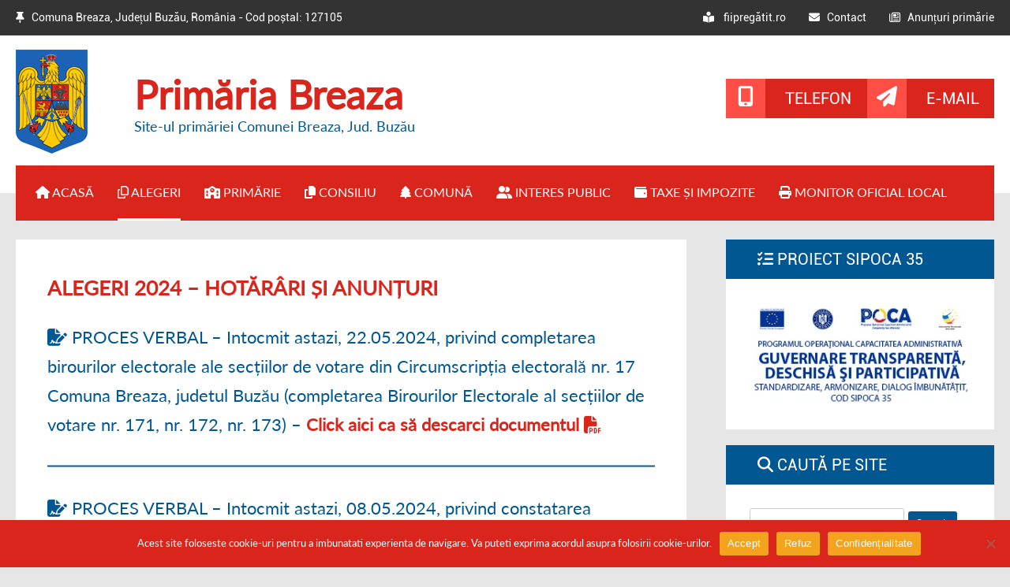

--- FILE ---
content_type: text/html; charset=UTF-8
request_url: https://www.primariabreazabz.ro/hotarari-anunturi/
body_size: 13410
content:
<!DOCTYPE html>
<!--[if IE 7]>
<html class="ie ie7" lang="en-US">
<![endif]-->
<!--[if IE 8]>
<html class="ie ie8" lang="en-US">
<![endif]-->
<!--[if !(IE 7) & !(IE 8)]><!-->
<html lang="en-US">
<!--<![endif]-->
<head>
<meta charset="UTF-8" />
<meta name="viewport" content="width=1240" />
<title>Hotărâri / anunțuri | Primăria Breaza</title>
<meta name="keywords" content="comuna breaza, comuna breaza buzau, primaria breaza, primarie breaza buzau, primaria comunei breaza, comuna breaza primarie buzau" />
<meta name="description" content="Site-ul oficial al primăriei Comunei Breaza, județul Buzău. Bine ați venit pe la noi." />
<meta name="Robots" content="index,follow">
<meta name="author" content="Primăria Comunei Breaza, Jud. Buzău" />
<meta name="copyright" content="Primăria Comunei Breaza, Jud. Buzău All rights reserved.">
<meta name="Revisit-After" content="1 Day">
<meta name="rating"	content="General">
<meta name="language" content="ro" >
<meta name="owner" content="Primăria Comunei Breaza, Jud. Buzău" >
<meta name="subject" content="City Hall" >
<meta name="linkage" content="https://www.primariabreazabz.ro/">
<meta name="topic" content="Town, City Hall">
<meta name="distribution" content="Global">
<link rel="apple-touch-icon" href="https://www.primariabreazabz.ro/wp-content/themes/primaria-breaza/imagini/apple-touch-icon.png">
<link rel="shortcut icon" href="https://www.primariabreazabz.ro/wp-content/themes/primaria-breaza/imagini/favicon.ico" type="image/x-icon">
<link rel="icon" href="https://www.primariabreazabz.ro/wp-content/themes/primaria-breaza/imagini/favicon.ico" type="image/x-icon">


<link rel="profile" href="https://gmpg.org/xfn/11" />
<link rel="pingback" href="https://www.primariabreazabz.ro/xmlrpc.php">
<!--[if lt IE 9]>
<script src="https://www.primariabreazabz.ro/wp-content/themes/primaria-breaza/js/html5.js?ver=3.7.0" type="text/javascript"></script>
<![endif]-->
<meta name='robots' content='max-image-preview:large' />
<link rel='dns-prefetch' href='//fonts.googleapis.com' />
<link rel='dns-prefetch' href='//use.fontawesome.com' />
<link href='https://fonts.gstatic.com' crossorigin rel='preconnect' />
<link rel="alternate" type="application/rss+xml" title="Primăria Breaza &raquo; Feed" href="https://www.primariabreazabz.ro/feed/" />
<link rel="alternate" type="application/rss+xml" title="Primăria Breaza &raquo; Comments Feed" href="https://www.primariabreazabz.ro/comments/feed/" />
<link rel="alternate" title="oEmbed (JSON)" type="application/json+oembed" href="https://www.primariabreazabz.ro/wp-json/oembed/1.0/embed?url=https%3A%2F%2Fwww.primariabreazabz.ro%2Fhotarari-anunturi%2F" />
<link rel="alternate" title="oEmbed (XML)" type="text/xml+oembed" href="https://www.primariabreazabz.ro/wp-json/oembed/1.0/embed?url=https%3A%2F%2Fwww.primariabreazabz.ro%2Fhotarari-anunturi%2F&#038;format=xml" />
<style id='wp-img-auto-sizes-contain-inline-css' type='text/css'>
img:is([sizes=auto i],[sizes^="auto," i]){contain-intrinsic-size:3000px 1500px}
/*# sourceURL=wp-img-auto-sizes-contain-inline-css */
</style>
<style id='wp-emoji-styles-inline-css' type='text/css'>

	img.wp-smiley, img.emoji {
		display: inline !important;
		border: none !important;
		box-shadow: none !important;
		height: 1em !important;
		width: 1em !important;
		margin: 0 0.07em !important;
		vertical-align: -0.1em !important;
		background: none !important;
		padding: 0 !important;
	}
/*# sourceURL=wp-emoji-styles-inline-css */
</style>
<link rel='stylesheet' id='wp-block-library-css' href='https://www.primariabreazabz.ro/wp-includes/css/dist/block-library/style.min.css?ver=6.9' type='text/css' media='all' />
<style id='global-styles-inline-css' type='text/css'>
:root{--wp--preset--aspect-ratio--square: 1;--wp--preset--aspect-ratio--4-3: 4/3;--wp--preset--aspect-ratio--3-4: 3/4;--wp--preset--aspect-ratio--3-2: 3/2;--wp--preset--aspect-ratio--2-3: 2/3;--wp--preset--aspect-ratio--16-9: 16/9;--wp--preset--aspect-ratio--9-16: 9/16;--wp--preset--color--black: #000000;--wp--preset--color--cyan-bluish-gray: #abb8c3;--wp--preset--color--white: #fff;--wp--preset--color--pale-pink: #f78da7;--wp--preset--color--vivid-red: #cf2e2e;--wp--preset--color--luminous-vivid-orange: #ff6900;--wp--preset--color--luminous-vivid-amber: #fcb900;--wp--preset--color--light-green-cyan: #7bdcb5;--wp--preset--color--vivid-green-cyan: #00d084;--wp--preset--color--pale-cyan-blue: #8ed1fc;--wp--preset--color--vivid-cyan-blue: #0693e3;--wp--preset--color--vivid-purple: #9b51e0;--wp--preset--color--blue: #21759b;--wp--preset--color--dark-gray: #444;--wp--preset--color--medium-gray: #9f9f9f;--wp--preset--color--light-gray: #e6e6e6;--wp--preset--gradient--vivid-cyan-blue-to-vivid-purple: linear-gradient(135deg,rgb(6,147,227) 0%,rgb(155,81,224) 100%);--wp--preset--gradient--light-green-cyan-to-vivid-green-cyan: linear-gradient(135deg,rgb(122,220,180) 0%,rgb(0,208,130) 100%);--wp--preset--gradient--luminous-vivid-amber-to-luminous-vivid-orange: linear-gradient(135deg,rgb(252,185,0) 0%,rgb(255,105,0) 100%);--wp--preset--gradient--luminous-vivid-orange-to-vivid-red: linear-gradient(135deg,rgb(255,105,0) 0%,rgb(207,46,46) 100%);--wp--preset--gradient--very-light-gray-to-cyan-bluish-gray: linear-gradient(135deg,rgb(238,238,238) 0%,rgb(169,184,195) 100%);--wp--preset--gradient--cool-to-warm-spectrum: linear-gradient(135deg,rgb(74,234,220) 0%,rgb(151,120,209) 20%,rgb(207,42,186) 40%,rgb(238,44,130) 60%,rgb(251,105,98) 80%,rgb(254,248,76) 100%);--wp--preset--gradient--blush-light-purple: linear-gradient(135deg,rgb(255,206,236) 0%,rgb(152,150,240) 100%);--wp--preset--gradient--blush-bordeaux: linear-gradient(135deg,rgb(254,205,165) 0%,rgb(254,45,45) 50%,rgb(107,0,62) 100%);--wp--preset--gradient--luminous-dusk: linear-gradient(135deg,rgb(255,203,112) 0%,rgb(199,81,192) 50%,rgb(65,88,208) 100%);--wp--preset--gradient--pale-ocean: linear-gradient(135deg,rgb(255,245,203) 0%,rgb(182,227,212) 50%,rgb(51,167,181) 100%);--wp--preset--gradient--electric-grass: linear-gradient(135deg,rgb(202,248,128) 0%,rgb(113,206,126) 100%);--wp--preset--gradient--midnight: linear-gradient(135deg,rgb(2,3,129) 0%,rgb(40,116,252) 100%);--wp--preset--font-size--small: 13px;--wp--preset--font-size--medium: 20px;--wp--preset--font-size--large: 36px;--wp--preset--font-size--x-large: 42px;--wp--preset--spacing--20: 0.44rem;--wp--preset--spacing--30: 0.67rem;--wp--preset--spacing--40: 1rem;--wp--preset--spacing--50: 1.5rem;--wp--preset--spacing--60: 2.25rem;--wp--preset--spacing--70: 3.38rem;--wp--preset--spacing--80: 5.06rem;--wp--preset--shadow--natural: 6px 6px 9px rgba(0, 0, 0, 0.2);--wp--preset--shadow--deep: 12px 12px 50px rgba(0, 0, 0, 0.4);--wp--preset--shadow--sharp: 6px 6px 0px rgba(0, 0, 0, 0.2);--wp--preset--shadow--outlined: 6px 6px 0px -3px rgb(255, 255, 255), 6px 6px rgb(0, 0, 0);--wp--preset--shadow--crisp: 6px 6px 0px rgb(0, 0, 0);}:where(.is-layout-flex){gap: 0.5em;}:where(.is-layout-grid){gap: 0.5em;}body .is-layout-flex{display: flex;}.is-layout-flex{flex-wrap: wrap;align-items: center;}.is-layout-flex > :is(*, div){margin: 0;}body .is-layout-grid{display: grid;}.is-layout-grid > :is(*, div){margin: 0;}:where(.wp-block-columns.is-layout-flex){gap: 2em;}:where(.wp-block-columns.is-layout-grid){gap: 2em;}:where(.wp-block-post-template.is-layout-flex){gap: 1.25em;}:where(.wp-block-post-template.is-layout-grid){gap: 1.25em;}.has-black-color{color: var(--wp--preset--color--black) !important;}.has-cyan-bluish-gray-color{color: var(--wp--preset--color--cyan-bluish-gray) !important;}.has-white-color{color: var(--wp--preset--color--white) !important;}.has-pale-pink-color{color: var(--wp--preset--color--pale-pink) !important;}.has-vivid-red-color{color: var(--wp--preset--color--vivid-red) !important;}.has-luminous-vivid-orange-color{color: var(--wp--preset--color--luminous-vivid-orange) !important;}.has-luminous-vivid-amber-color{color: var(--wp--preset--color--luminous-vivid-amber) !important;}.has-light-green-cyan-color{color: var(--wp--preset--color--light-green-cyan) !important;}.has-vivid-green-cyan-color{color: var(--wp--preset--color--vivid-green-cyan) !important;}.has-pale-cyan-blue-color{color: var(--wp--preset--color--pale-cyan-blue) !important;}.has-vivid-cyan-blue-color{color: var(--wp--preset--color--vivid-cyan-blue) !important;}.has-vivid-purple-color{color: var(--wp--preset--color--vivid-purple) !important;}.has-black-background-color{background-color: var(--wp--preset--color--black) !important;}.has-cyan-bluish-gray-background-color{background-color: var(--wp--preset--color--cyan-bluish-gray) !important;}.has-white-background-color{background-color: var(--wp--preset--color--white) !important;}.has-pale-pink-background-color{background-color: var(--wp--preset--color--pale-pink) !important;}.has-vivid-red-background-color{background-color: var(--wp--preset--color--vivid-red) !important;}.has-luminous-vivid-orange-background-color{background-color: var(--wp--preset--color--luminous-vivid-orange) !important;}.has-luminous-vivid-amber-background-color{background-color: var(--wp--preset--color--luminous-vivid-amber) !important;}.has-light-green-cyan-background-color{background-color: var(--wp--preset--color--light-green-cyan) !important;}.has-vivid-green-cyan-background-color{background-color: var(--wp--preset--color--vivid-green-cyan) !important;}.has-pale-cyan-blue-background-color{background-color: var(--wp--preset--color--pale-cyan-blue) !important;}.has-vivid-cyan-blue-background-color{background-color: var(--wp--preset--color--vivid-cyan-blue) !important;}.has-vivid-purple-background-color{background-color: var(--wp--preset--color--vivid-purple) !important;}.has-black-border-color{border-color: var(--wp--preset--color--black) !important;}.has-cyan-bluish-gray-border-color{border-color: var(--wp--preset--color--cyan-bluish-gray) !important;}.has-white-border-color{border-color: var(--wp--preset--color--white) !important;}.has-pale-pink-border-color{border-color: var(--wp--preset--color--pale-pink) !important;}.has-vivid-red-border-color{border-color: var(--wp--preset--color--vivid-red) !important;}.has-luminous-vivid-orange-border-color{border-color: var(--wp--preset--color--luminous-vivid-orange) !important;}.has-luminous-vivid-amber-border-color{border-color: var(--wp--preset--color--luminous-vivid-amber) !important;}.has-light-green-cyan-border-color{border-color: var(--wp--preset--color--light-green-cyan) !important;}.has-vivid-green-cyan-border-color{border-color: var(--wp--preset--color--vivid-green-cyan) !important;}.has-pale-cyan-blue-border-color{border-color: var(--wp--preset--color--pale-cyan-blue) !important;}.has-vivid-cyan-blue-border-color{border-color: var(--wp--preset--color--vivid-cyan-blue) !important;}.has-vivid-purple-border-color{border-color: var(--wp--preset--color--vivid-purple) !important;}.has-vivid-cyan-blue-to-vivid-purple-gradient-background{background: var(--wp--preset--gradient--vivid-cyan-blue-to-vivid-purple) !important;}.has-light-green-cyan-to-vivid-green-cyan-gradient-background{background: var(--wp--preset--gradient--light-green-cyan-to-vivid-green-cyan) !important;}.has-luminous-vivid-amber-to-luminous-vivid-orange-gradient-background{background: var(--wp--preset--gradient--luminous-vivid-amber-to-luminous-vivid-orange) !important;}.has-luminous-vivid-orange-to-vivid-red-gradient-background{background: var(--wp--preset--gradient--luminous-vivid-orange-to-vivid-red) !important;}.has-very-light-gray-to-cyan-bluish-gray-gradient-background{background: var(--wp--preset--gradient--very-light-gray-to-cyan-bluish-gray) !important;}.has-cool-to-warm-spectrum-gradient-background{background: var(--wp--preset--gradient--cool-to-warm-spectrum) !important;}.has-blush-light-purple-gradient-background{background: var(--wp--preset--gradient--blush-light-purple) !important;}.has-blush-bordeaux-gradient-background{background: var(--wp--preset--gradient--blush-bordeaux) !important;}.has-luminous-dusk-gradient-background{background: var(--wp--preset--gradient--luminous-dusk) !important;}.has-pale-ocean-gradient-background{background: var(--wp--preset--gradient--pale-ocean) !important;}.has-electric-grass-gradient-background{background: var(--wp--preset--gradient--electric-grass) !important;}.has-midnight-gradient-background{background: var(--wp--preset--gradient--midnight) !important;}.has-small-font-size{font-size: var(--wp--preset--font-size--small) !important;}.has-medium-font-size{font-size: var(--wp--preset--font-size--medium) !important;}.has-large-font-size{font-size: var(--wp--preset--font-size--large) !important;}.has-x-large-font-size{font-size: var(--wp--preset--font-size--x-large) !important;}
/*# sourceURL=global-styles-inline-css */
</style>

<style id='classic-theme-styles-inline-css' type='text/css'>
/*! This file is auto-generated */
.wp-block-button__link{color:#fff;background-color:#32373c;border-radius:9999px;box-shadow:none;text-decoration:none;padding:calc(.667em + 2px) calc(1.333em + 2px);font-size:1.125em}.wp-block-file__button{background:#32373c;color:#fff;text-decoration:none}
/*# sourceURL=/wp-includes/css/classic-themes.min.css */
</style>
<style id='font-awesome-svg-styles-default-inline-css' type='text/css'>
.svg-inline--fa {
  display: inline-block;
  height: 1em;
  overflow: visible;
  vertical-align: -.125em;
}
/*# sourceURL=font-awesome-svg-styles-default-inline-css */
</style>
<link rel='stylesheet' id='font-awesome-svg-styles-css' href='https://www.primariabreazabz.ro/wp-content/uploads/font-awesome/v6.5.2/css/svg-with-js.css' type='text/css' media='all' />
<style id='font-awesome-svg-styles-inline-css' type='text/css'>
   .wp-block-font-awesome-icon svg::before,
   .wp-rich-text-font-awesome-icon svg::before {content: unset;}
/*# sourceURL=font-awesome-svg-styles-inline-css */
</style>
<link rel='stylesheet' id='prefix_bootstrap-css' href='https://www.primariabreazabz.ro/wp-content/plugins/Smart-Implement-API/bootstrap/css/bootstrap.min.css?ver=5.0.2' type='text/css' media='all' />
<link rel='stylesheet' id='wa_chpcs_style-css' href='https://www.primariabreazabz.ro/wp-content/plugins/carousel-horizontal-posts-content-slider/assets/css/custom-style.css?ver=6.9' type='text/css' media='all' />
<link rel='stylesheet' id='contact-form-7-css' href='https://www.primariabreazabz.ro/wp-content/plugins/contact-form-7/includes/css/styles.css?ver=6.3.2' type='text/css' media='all' />
<link rel='stylesheet' id='cookie-notice-front-css' href='https://www.primariabreazabz.ro/wp-content/plugins/cookie-notice/css/front.min.css?ver=2.5.11' type='text/css' media='all' />
<link rel='stylesheet' id='twentytwelve-fonts-css' href='https://fonts.googleapis.com/css?family=Open+Sans%3A400italic%2C700italic%2C400%2C700&#038;subset=latin%2Clatin-ext&#038;display=fallback' type='text/css' media='all' />
<link rel='stylesheet' id='twentytwelve-style-css' href='https://www.primariabreazabz.ro/wp-content/themes/primaria-breaza/style.css?ver=20190507' type='text/css' media='all' />
<link rel='stylesheet' id='twentytwelve-block-style-css' href='https://www.primariabreazabz.ro/wp-content/themes/primaria-breaza/css/blocks.css?ver=20190406' type='text/css' media='all' />
<link rel='stylesheet' id='font-awesome-official-css' href='https://use.fontawesome.com/releases/v6.5.2/css/all.css' type='text/css' media='all' integrity="sha384-PPIZEGYM1v8zp5Py7UjFb79S58UeqCL9pYVnVPURKEqvioPROaVAJKKLzvH2rDnI" crossorigin="anonymous" />
<link rel='stylesheet' id='fancybox-css' href='https://www.primariabreazabz.ro/wp-content/plugins/easy-fancybox/fancybox/1.5.4/jquery.fancybox.min.css?ver=6.9' type='text/css' media='screen' />
<style id='fancybox-inline-css' type='text/css'>
#fancybox-outer{background:#ffffff}#fancybox-content{background:#ffffff;border-color:#ffffff;color:#000000;}#fancybox-title,#fancybox-title-float-main{color:#fff}
/*# sourceURL=fancybox-inline-css */
</style>
<link rel='stylesheet' id='font-awesome-official-v4shim-css' href='https://use.fontawesome.com/releases/v6.5.2/css/v4-shims.css' type='text/css' media='all' integrity="sha384-XyvK/kKwgVW+fuRkusfLgfhAMuaxLPSOY8W7wj8tUkf0Nr2WGHniPmpdu+cmPS5n" crossorigin="anonymous" />
<script type="text/javascript" src="https://www.primariabreazabz.ro/wp-includes/js/jquery/jquery.min.js?ver=3.7.1" id="jquery-core-js"></script>
<script type="text/javascript" src="https://www.primariabreazabz.ro/wp-includes/js/jquery/jquery-migrate.min.js?ver=3.4.1" id="jquery-migrate-js"></script>
<script type="text/javascript" src="https://www.primariabreazabz.ro/wp-content/plugins/Smart-Implement-API/bootstrap/js/bootstrap.min.js?ver=5.0.2" id="prefix_bootstrap-js"></script>
<script type="text/javascript" src="https://www.primariabreazabz.ro/wp-content/plugins/carousel-horizontal-posts-content-slider/assets/js/caroufredsel/jquery.transit.min.js?ver=6.9" id="wa_chpcs_transit-js"></script>
<script type="text/javascript" src="https://www.primariabreazabz.ro/wp-content/plugins/carousel-horizontal-posts-content-slider/assets/js/caroufredsel/jquery.carouFredSel-6.2.1-packed.js?ver=6.9" id="wa_chpcs_caroufredsel_script-js"></script>
<script type="text/javascript" src="https://www.primariabreazabz.ro/wp-content/plugins/carousel-horizontal-posts-content-slider/assets/js/caroufredsel/jquery.touchSwipe.min.js?ver=6.9" id="wa_chpcs_touch_script-js"></script>
<script type="text/javascript" id="wa_chpcs_custom-js-extra">
/* <![CDATA[ */
var chpcsArgs = {"auto_scroll":"false","circular":"false","easing_effect":"linear","item_align":"center","direction":"left","touch_swipe":"false","item_width":"210","time_out":"3000","duration":"500","css_transition":"false","infinite":"true","fx":"scroll"};
//# sourceURL=wa_chpcs_custom-js-extra
/* ]]> */
</script>
<script type="text/javascript" src="https://www.primariabreazabz.ro/wp-content/plugins/carousel-horizontal-posts-content-slider/assets/js/script.js?ver=6.9" id="wa_chpcs_custom-js"></script>
<link rel="https://api.w.org/" href="https://www.primariabreazabz.ro/wp-json/" /><link rel="alternate" title="JSON" type="application/json" href="https://www.primariabreazabz.ro/wp-json/wp/v2/pages/6277" /><link rel="EditURI" type="application/rsd+xml" title="RSD" href="https://www.primariabreazabz.ro/xmlrpc.php?rsd" />
<meta name="generator" content="WordPress 6.9" />
<link rel="canonical" href="https://www.primariabreazabz.ro/hotarari-anunturi/" />
<link rel='shortlink' href='https://www.primariabreazabz.ro/?p=6277' />
<style data-context="foundation-flickity-css">/*! Flickity v2.0.2
http://flickity.metafizzy.co
---------------------------------------------- */.flickity-enabled{position:relative}.flickity-enabled:focus{outline:0}.flickity-viewport{overflow:hidden;position:relative;height:100%}.flickity-slider{position:absolute;width:100%;height:100%}.flickity-enabled.is-draggable{-webkit-tap-highlight-color:transparent;tap-highlight-color:transparent;-webkit-user-select:none;-moz-user-select:none;-ms-user-select:none;user-select:none}.flickity-enabled.is-draggable .flickity-viewport{cursor:move;cursor:-webkit-grab;cursor:grab}.flickity-enabled.is-draggable .flickity-viewport.is-pointer-down{cursor:-webkit-grabbing;cursor:grabbing}.flickity-prev-next-button{position:absolute;top:50%;width:44px;height:44px;border:none;border-radius:50%;background:#fff;background:hsla(0,0%,100%,.75);cursor:pointer;-webkit-transform:translateY(-50%);transform:translateY(-50%)}.flickity-prev-next-button:hover{background:#fff}.flickity-prev-next-button:focus{outline:0;box-shadow:0 0 0 5px #09f}.flickity-prev-next-button:active{opacity:.6}.flickity-prev-next-button.previous{left:10px}.flickity-prev-next-button.next{right:10px}.flickity-rtl .flickity-prev-next-button.previous{left:auto;right:10px}.flickity-rtl .flickity-prev-next-button.next{right:auto;left:10px}.flickity-prev-next-button:disabled{opacity:.3;cursor:auto}.flickity-prev-next-button svg{position:absolute;left:20%;top:20%;width:60%;height:60%}.flickity-prev-next-button .arrow{fill:#333}.flickity-page-dots{position:absolute;width:100%;bottom:-25px;padding:0;margin:0;list-style:none;text-align:center;line-height:1}.flickity-rtl .flickity-page-dots{direction:rtl}.flickity-page-dots .dot{display:inline-block;width:10px;height:10px;margin:0 8px;background:#333;border-radius:50%;opacity:.25;cursor:pointer}.flickity-page-dots .dot.is-selected{opacity:1}</style><style data-context="foundation-slideout-css">.slideout-menu{position:fixed;left:0;top:0;bottom:0;right:auto;z-index:0;width:256px;overflow-y:auto;-webkit-overflow-scrolling:touch;display:none}.slideout-menu.pushit-right{left:auto;right:0}.slideout-panel{position:relative;z-index:1;will-change:transform}.slideout-open,.slideout-open .slideout-panel,.slideout-open body{overflow:hidden}.slideout-open .slideout-menu{display:block}.pushit{display:none}</style><style type="text/css">.recentcomments a{display:inline !important;padding:0 !important;margin:0 !important;}</style><link rel="icon" href="https://www.primariabreazabz.ro/wp-content/uploads/cropped-fav-32x32.jpg" sizes="32x32" />
<link rel="icon" href="https://www.primariabreazabz.ro/wp-content/uploads/cropped-fav-192x192.jpg" sizes="192x192" />
<link rel="apple-touch-icon" href="https://www.primariabreazabz.ro/wp-content/uploads/cropped-fav-180x180.jpg" />
<meta name="msapplication-TileImage" content="https://www.primariabreazabz.ro/wp-content/uploads/cropped-fav-270x270.jpg" />
<style>.ios7.web-app-mode.has-fixed header{ background-color: rgba(255,255,255,.88);}</style>
<script src="https://www.primariabreazabz.ro/wp-content/themes/primaria-breaza/js/modernizr.custom.js"></script>
<script src="https://www.primariabreazabz.ro/wp-content/themes/primaria-breaza/js/jquery.min.js"></script>
<script src="https://www.primariabreazabz.ro/wp-content/themes/primaria-breaza/js/slider.js"></script>
<script src="https://www.primariabreazabz.ro/wp-content/themes/primaria-breaza/js/responsiveslides.js"></script>
<script src="https://www.primariabreazabz.ro/wp-content/themes/primaria-breaza/js/meniu.js"></script>
<script src="https://www.primariabreazabz.ro/wp-content/themes/primaria-breaza/js/sus.js"></script>


</head>

<body class="wp-singular page-template-default page page-id-6277 wp-embed-responsive wp-theme-primaria-breaza cookies-not-set custom-font-enabled">
<div class="sus-sus-1">
<div class="sus-sus-2">
<div class="sus-sus-stanga">
<span class="text-sus-sus"><i class="fas fa-thumbtack"></i>&nbsp;&nbsp; Comuna Breaza, Județul Buzău, România - Cod poștal: 127105</span>
</div>
<div class="sus-sus-dreapta">
<span class="text-sus-sus"><a href="https://fiipregatit.ro/" target="_blank" alt="Primăria Comunei Breaza" title="Primăria Comunei Breaza"><i class="fas fa-book-reader"></i> &nbsp;&nbsp; fiipregătit.ro</a></span> <span class="text-sus-sus"><a href="https://www.primariabreazabz.ro/contact/" alt="Primăria Comunei Breaza" title="Primăria Comunei Breaza"><i class="fas fa-envelope"></i>&nbsp;&nbsp; Contact</a></span> <span class="text-sus-sus"><a href="https://www.primariabreazabz.ro/category/anunturi/" alt="Primăria Comunei Breaza" title="Primăria Comunei Breaza"><i class="far fa-newspaper"></i>&nbsp;&nbsp; Anunțuri primărie</a></span>
</div>
</div>
</div>
<!-- ************** -->
<div class="header-outter">
<div class="header-inner">
<div class="stema-header"><a href="https://www.primariabreazabz.ro/" alt="Primăria Comunei Breaza" title="Primăria Comunei Breaza"><img src="https://www.primariabreazabz.ro/wp-content/themes/primaria-breaza/imagini/stema-sus.png"></a></div>
<div class="titlu-container-header">
<span class="titlu-header"><a href="https://www.primariabreazabz.ro/" alt="Primăria Comunei Breaza" title="Primăria Comunei Breaza">Primăria Breaza</a></span>
<p class="subtitlu-header"><a href="https://www.primariabreazabz.ro/" alt="Primăria Comunei Breaza" title="Primăria Comunei Breaza">Site-ul primăriei Comunei Breaza, Jud. Buzău</a></p>
</div>
<div class="info-header">
<span class="iconita-info-header"><i class="fas fa-mobile-alt"></i></span> <span class="text-info-header"><a href="tel:0238511501" alt="Contact Primăria Comunei Breaza" title="Contact Primăria Comunei Breaza">Telefon</a></span> <span class="iconita-info-header"><i class="fas fa-paper-plane"></i></span> <span class="text-info-header"><a href="mailto:primaria_breazabz@yahoo.com" alt="Contact Primăria Comunei Breaza" title="Contact Primăria Comunei Breaza">E-mail</a></span>
</div>
</div>
</div>
<!-- ************** -->
<div id="sticky_navigation_wrapper">
<div id="sticky_navigation">
<div class="container-meniu">
<div class="meniu-outter">
<div class="meniu-inner">
<nav id="site-navigation" class="main-navigation" role="navigation">
<div class="menu-meniu-principal-container"><ul id="menu-meniu-principal" class="nav-menu"><li id="menu-item-15" class="menu-item menu-item-type-custom menu-item-object-custom menu-item-home menu-item-15"><a href="https://www.primariabreazabz.ro/"><i class="fas fa-home"></i> Acasă</a></li>
<li id="menu-item-6284" class="menu-item menu-item-type-custom menu-item-object-custom current-menu-ancestor current-menu-parent menu-item-has-children menu-item-6284"><a href="#"><i class="fa fa-files-o" aria-hidden="true"></i> Alegeri</a>
<ul class="sub-menu">
	<li id="menu-item-6283" class="menu-item menu-item-type-post_type menu-item-object-page menu-item-6283"><a href="https://www.primariabreazabz.ro/biroul-electoral-de-circumscriptie/">● Biroul electoral de circumscripție</a></li>
	<li id="menu-item-6282" class="menu-item menu-item-type-post_type menu-item-object-page current-menu-item page_item page-item-6277 current_page_item menu-item-6282"><a href="https://www.primariabreazabz.ro/hotarari-anunturi/" aria-current="page">● Hotărâri / anunțuri</a></li>
	<li id="menu-item-6281" class="menu-item menu-item-type-post_type menu-item-object-page menu-item-6281"><a href="https://www.primariabreazabz.ro/alte-informatii-electorale/">● Alte informații</a></li>
</ul>
</li>
<li id="menu-item-8" class="menu-item menu-item-type-custom menu-item-object-custom menu-item-has-children menu-item-8"><a href="#"><i class="fas fa-school"></i> Primărie</a>
<ul class="sub-menu">
	<li id="menu-item-4083" class="menu-item menu-item-type-post_type menu-item-object-page menu-item-4083"><a href="https://www.primariabreazabz.ro/administratie-primarie/">● Administrație primărie</a></li>
	<li id="menu-item-4086" class="menu-item menu-item-type-post_type menu-item-object-page menu-item-4086"><a href="https://www.primariabreazabz.ro/dispozitii-primar/">● Dispoziții primar</a></li>
	<li id="menu-item-4124" class="menu-item menu-item-type-post_type menu-item-object-page menu-item-4124"><a href="https://www.primariabreazabz.ro/regulament-de-functionare/">● Regulament funcționare</a></li>
	<li id="menu-item-4133" class="menu-item menu-item-type-post_type menu-item-object-page menu-item-4133"><a href="https://www.primariabreazabz.ro/organigrama/">● Organigramă</a></li>
	<li id="menu-item-4149" class="menu-item menu-item-type-post_type menu-item-object-page menu-item-4149"><a href="https://www.primariabreazabz.ro/strategii-de-dezvoltare/">● Strategii de dezvoltare</a></li>
	<li id="menu-item-4163" class="menu-item menu-item-type-post_type menu-item-object-page menu-item-4163"><a href="https://www.primariabreazabz.ro/rapoarte-si-studii/">● Rapoarte și studii</a></li>
</ul>
</li>
<li id="menu-item-9" class="menu-item menu-item-type-custom menu-item-object-custom menu-item-has-children menu-item-9"><a href="#"><i class="fas fa-copy"></i> Consiliu</a>
<ul class="sub-menu">
	<li id="menu-item-4177" class="menu-item menu-item-type-post_type menu-item-object-page menu-item-4177"><a href="https://www.primariabreazabz.ro/componenta-consiliu-local/">● Consiliul Local Breaza</a></li>
	<li id="menu-item-4189" class="menu-item menu-item-type-post_type menu-item-object-page menu-item-4189"><a href="https://www.primariabreazabz.ro/regulament-c-l/">● Regulament funcționare</a></li>
	<li id="menu-item-4207" class="menu-item menu-item-type-post_type menu-item-object-page menu-item-4207"><a href="https://www.primariabreazabz.ro/hotarari-c-l/">● Hotărâri Consiliu Local</a></li>
	<li id="menu-item-4235" class="menu-item menu-item-type-post_type menu-item-object-page menu-item-4235"><a href="https://www.primariabreazabz.ro/procese-verbale-c-l/">● Procese verbale C.L.</a></li>
	<li id="menu-item-4199" class="menu-item menu-item-type-post_type menu-item-object-page menu-item-4199"><a href="https://www.primariabreazabz.ro/convocari-sedinte/">● Convocări ședințe C.L.</a></li>
	<li id="menu-item-4192" class="menu-item menu-item-type-post_type menu-item-object-page menu-item-4192"><a href="https://www.primariabreazabz.ro/rapoarte-de-activitate/">● Rapoarte de activitate C.L.</a></li>
</ul>
</li>
<li id="menu-item-10" class="menu-item menu-item-type-custom menu-item-object-custom menu-item-has-children menu-item-10"><a href="#"><i class="fas fa-tree"></i> Comună</a>
<ul class="sub-menu">
	<li id="menu-item-4250" class="menu-item menu-item-type-post_type menu-item-object-page menu-item-4250"><a href="https://www.primariabreazabz.ro/prezentare-comuna/">● Prezentare comună</a></li>
	<li id="menu-item-4287" class="menu-item menu-item-type-post_type menu-item-object-page menu-item-4287"><a href="https://www.primariabreazabz.ro/oportunitati-investitii/">● Oportunități investiții</a></li>
	<li id="menu-item-4249" class="menu-item menu-item-type-post_type menu-item-object-page menu-item-4249"><a href="https://www.primariabreazabz.ro/istorie-comuna/">● Istorie comună</a></li>
	<li id="menu-item-4248" class="menu-item menu-item-type-post_type menu-item-object-page menu-item-4248"><a href="https://www.primariabreazabz.ro/turism-la-breaza/">● Turism la Breaza</a></li>
	<li id="menu-item-4272" class="menu-item menu-item-type-custom menu-item-object-custom menu-item-4272"><a target="_blank" href="https://www.primariabreazabz.ro/wp-content/uploads/harta-turistica.jpg">● Harta turistică</a></li>
	<li id="menu-item-4247" class="menu-item menu-item-type-post_type menu-item-object-page menu-item-4247"><a href="https://www.primariabreazabz.ro/galerie-foto/">● Galerie foto</a></li>
</ul>
</li>
<li id="menu-item-11" class="menu-item menu-item-type-custom menu-item-object-custom menu-item-has-children menu-item-11"><a href="#"><i class="fas fa-user-friends"></i> Interes public</a>
<ul class="sub-menu">
	<li id="menu-item-4430" class="menu-item menu-item-type-custom menu-item-object-custom menu-item-has-children menu-item-4430"><a href="#">● Informații buget</a>
	<ul class="sub-menu">
		<li id="menu-item-4475" class="menu-item menu-item-type-post_type menu-item-object-page menu-item-4475"><a href="https://www.primariabreazabz.ro/bugetul-local/">► ► Bugetul local</a></li>
		<li id="menu-item-4478" class="menu-item menu-item-type-post_type menu-item-object-page menu-item-4478"><a href="https://www.primariabreazabz.ro/bilanturi-contabile/">► ► Bilanțuri contabile</a></li>
		<li id="menu-item-4484" class="menu-item menu-item-type-post_type menu-item-object-page menu-item-4484"><a href="https://www.primariabreazabz.ro/situatii-financiare/">► ► Situații financiare</a></li>
		<li id="menu-item-4458" class="menu-item menu-item-type-post_type menu-item-object-page menu-item-4458"><a href="https://www.primariabreazabz.ro/investitii/">► ► Investiții</a></li>
	</ul>
</li>
	<li id="menu-item-4429" class="menu-item menu-item-type-custom menu-item-object-custom menu-item-has-children menu-item-4429"><a href="#">● Anunțuri publice</a>
	<ul class="sub-menu">
		<li id="menu-item-4440" class="menu-item menu-item-type-post_type menu-item-object-page menu-item-4440"><a href="https://www.primariabreazabz.ro/licitatii-publice/">► ► Licitații publice</a></li>
		<li id="menu-item-4447" class="menu-item menu-item-type-post_type menu-item-object-page menu-item-4447"><a href="https://www.primariabreazabz.ro/anunturi-publice/">► ► Anunțuri publice</a></li>
		<li id="menu-item-5405" class="menu-item menu-item-type-post_type menu-item-object-page menu-item-5405"><a href="https://www.primariabreazabz.ro/anunturi-proiecte/">► ► Anunțuri proiecte</a></li>
		<li id="menu-item-4435" class="menu-item menu-item-type-post_type menu-item-object-page menu-item-4435"><a href="https://www.primariabreazabz.ro/anunturi-concursuri/">► ► Concursuri</a></li>
		<li id="menu-item-4443" class="menu-item menu-item-type-post_type menu-item-object-page menu-item-4443"><a href="https://www.primariabreazabz.ro/p-u-g-breaza/">► ► P.U.G. Breaza</a></li>
		<li id="menu-item-4450" class="menu-item menu-item-type-post_type menu-item-object-page menu-item-4450"><a href="https://www.primariabreazabz.ro/vanzari-terenuri/">► ► Vânzări terenuri</a></li>
		<li id="menu-item-5918" class="menu-item menu-item-type-post_type menu-item-object-page menu-item-5918"><a href="https://www.primariabreazabz.ro/autorizatii-constructie/">► ► Autorizații construcție</a></li>
	</ul>
</li>
	<li id="menu-item-4419" class="menu-item menu-item-type-post_type menu-item-object-page menu-item-4419"><a href="https://www.primariabreazabz.ro/declaratii-de-avere/">● Declarații de avere</a></li>
	<li id="menu-item-4428" class="menu-item menu-item-type-post_type menu-item-object-page menu-item-4428"><a href="https://www.primariabreazabz.ro/declaratii-de-interese/">● Declarații de interese</a></li>
	<li id="menu-item-4403" class="menu-item menu-item-type-post_type menu-item-object-page menu-item-4403"><a href="https://www.primariabreazabz.ro/transparenta-salariala/">● Transparență salarială</a></li>
	<li id="menu-item-6623" class="menu-item menu-item-type-post_type menu-item-object-page menu-item-6623"><a href="https://www.primariabreazabz.ro/transparenta-decizionala/">● Transparență decizională</a></li>
	<li id="menu-item-4394" class="menu-item menu-item-type-post_type menu-item-object-page menu-item-4394"><a href="https://www.primariabreazabz.ro/aplicarea-legii-544-2001/">● Aplicarea Legii 544/2001</a></li>
	<li id="menu-item-4384" class="menu-item menu-item-type-post_type menu-item-object-page menu-item-4384"><a href="https://www.primariabreazabz.ro/conturi-trezorerie-plati-impozite/">● Conturi trezorerie</a></li>
	<li id="menu-item-4376" class="menu-item menu-item-type-post_type menu-item-object-page menu-item-4376"><a href="https://www.primariabreazabz.ro/masuri-mediu-si-clima/">● Măsuri de mediu și climă</a></li>
	<li id="menu-item-4406" class="menu-item menu-item-type-post_type menu-item-object-page menu-item-4406"><a href="https://www.primariabreazabz.ro/achizitii-publice/">● Achiziții publice</a></li>
	<li id="menu-item-4372" class="menu-item menu-item-type-post_type menu-item-object-page menu-item-4372"><a href="https://www.primariabreazabz.ro/cereri-formulare-tipizate/">● Formulare tipizate</a></li>
</ul>
</li>
<li id="menu-item-4359" class="menu-item menu-item-type-post_type menu-item-object-page menu-item-4359"><a href="https://www.primariabreazabz.ro/taxe-si-impozite/"><i class="fas fa-wallet"></i> Taxe și impozite</a></li>
<li id="menu-item-4347" class="menu-item menu-item-type-post_type menu-item-object-page menu-item-4347"><a href="https://www.primariabreazabz.ro/monitoroficiallocal/"><i class="fas fa-print"></i> Monitor Oficial Local</a></li>
</ul></div></nav>
</div>
</div>
</div>
</div>
</div>
<!-- ************** -->
<div id="page" class="hfeed site">
<div id="main" class="wrapper">

<div id="primary" class="site-content">
<div id="content" role="main">




<article id="post-6277" class="post-6277 page type-page status-publish hentry">
<header class="entry-header">
</header>

<div class="entry-content">
<p><span class="titlu-pagini">Alegeri 2024 &#8211; Hotărâri și anunțuri</span></p>
<p><i class="fa-solid fa-file-signature"></i> PROCES VERBAL &#8211; Intocmit astazi, 22.05.2024, privind completarea birourilor electorale ale secțiilor de votare din Circumscripția electorală nr. 17 Comuna Breaza, judetul Buzău (completarea Birourilor Electorale al secțiilor de votare nr. 171, nr. 172, nr. 173)   – <a href="https://www.primariabreazabz.ro/anunturi/proces-verbal-23-mai-2024.pdf" rel="noopener" target="_blank"><strong>Click aici ca să descarci documentul <i class="fa-solid fa-file-pdf"></i></strong></a></p>
<p><img decoding="async" src="https://www.primariabreazabz.ro/wp-content/uploads/linie-pagini-1.png" alt="" width="790" height="20" class="aligncenter size-full wp-image-4078" srcset="https://www.primariabreazabz.ro/wp-content/uploads/linie-pagini-1.png 790w, https://www.primariabreazabz.ro/wp-content/uploads/linie-pagini-1-300x8.png 300w, https://www.primariabreazabz.ro/wp-content/uploads/linie-pagini-1-768x19.png 768w, https://www.primariabreazabz.ro/wp-content/uploads/linie-pagini-1-624x16.png 624w" sizes="(max-width: 790px) 100vw, 790px" /></p>
<p><i class="fa-solid fa-file-signature"></i> PROCES VERBAL &#8211; Intocmit astazi, 08.05.2024, privind constatarea rămânerii definitive a candidaturilor depuse de partide politice, alianțe politice și alianțe electorale pentru funcția de primar respectiv consilier local în cadrul U.A.T. Comuna Breaza, Județul Buzău, la alegerile locale din data de 09 iunie 2024   – <a href="https://www.primariabreazabz.ro/anunturi/pvb-08-05-2024.pdf" rel="noopener" target="_blank"><strong>Click aici ca să descarci documentul <i class="fa-solid fa-file-pdf"></i></strong></a></p>
<p><img decoding="async" src="https://www.primariabreazabz.ro/wp-content/uploads/linie-pagini-1.png" alt="" width="790" height="20" class="aligncenter size-full wp-image-4078" srcset="https://www.primariabreazabz.ro/wp-content/uploads/linie-pagini-1.png 790w, https://www.primariabreazabz.ro/wp-content/uploads/linie-pagini-1-300x8.png 300w, https://www.primariabreazabz.ro/wp-content/uploads/linie-pagini-1-768x19.png 768w, https://www.primariabreazabz.ro/wp-content/uploads/linie-pagini-1-624x16.png 624w" sizes="(max-width: 790px) 100vw, 790px" /></p>
<p><i class="fa-solid fa-file-signature"></i> HOTARAREA NR. 5/30.04.2021 privind admiterea propunerilor candidatilor pentru funcția de primar respectiv de consilieri locali depuse de ALIANTA PENTRU UNIREA ROMANILOR. – <a href="https://www.primariabreazabz.ro/anunturi/hot-5-bec-2024.pdf" rel="noopener" target="_blank"><strong>Click aici ca să descarci documentul <i class="fa-solid fa-file-pdf"></i></strong></a></p>
<p><img decoding="async" src="https://www.primariabreazabz.ro/wp-content/uploads/linie-pagini-1.png" alt="" width="790" height="20" class="aligncenter size-full wp-image-4078" srcset="https://www.primariabreazabz.ro/wp-content/uploads/linie-pagini-1.png 790w, https://www.primariabreazabz.ro/wp-content/uploads/linie-pagini-1-300x8.png 300w, https://www.primariabreazabz.ro/wp-content/uploads/linie-pagini-1-768x19.png 768w, https://www.primariabreazabz.ro/wp-content/uploads/linie-pagini-1-624x16.png 624w" sizes="(max-width: 790px) 100vw, 790px" /></p>
<p><i class="fa-solid fa-file-signature"></i> HOTARAREA NR. 4/30.04.2024 privind admiterea propunerilor candidatilor pentru funcția de primar respectiv de consilieri locali depuse de Alianta Dreapta Unita USR-PMP-FORTA DREPTEI. – <a href="https://www.primariabreazabz.ro/anunturi/hot-4-bec-2024.pdf" rel="noopener" target="_blank"><strong>Click aici ca să descarci documentul <i class="fa-solid fa-file-pdf"></i></strong></a></p>
<p><img decoding="async" src="https://www.primariabreazabz.ro/wp-content/uploads/linie-pagini-1.png" alt="" width="790" height="20" class="aligncenter size-full wp-image-4078" srcset="https://www.primariabreazabz.ro/wp-content/uploads/linie-pagini-1.png 790w, https://www.primariabreazabz.ro/wp-content/uploads/linie-pagini-1-300x8.png 300w, https://www.primariabreazabz.ro/wp-content/uploads/linie-pagini-1-768x19.png 768w, https://www.primariabreazabz.ro/wp-content/uploads/linie-pagini-1-624x16.png 624w" sizes="(max-width: 790px) 100vw, 790px" /></p>
<p><i class="fa-solid fa-file-signature"></i> HOTARAREA NR. 3/30.04.2024 privind admiterea propunerilor candidatilor pentru funcția de primar respectiv de consilieri locali depuse de Partidul Social Democrat. – <a href="https://www.primariabreazabz.ro/anunturi/hot-3-bec-2024.pdf" rel="noopener" target="_blank"><strong>Click aici ca să descarci documentul <i class="fa-solid fa-file-pdf"></i></strong></a></p>
<p><img decoding="async" src="https://www.primariabreazabz.ro/wp-content/uploads/linie-pagini-1.png" alt="" width="790" height="20" class="aligncenter size-full wp-image-4078" srcset="https://www.primariabreazabz.ro/wp-content/uploads/linie-pagini-1.png 790w, https://www.primariabreazabz.ro/wp-content/uploads/linie-pagini-1-300x8.png 300w, https://www.primariabreazabz.ro/wp-content/uploads/linie-pagini-1-768x19.png 768w, https://www.primariabreazabz.ro/wp-content/uploads/linie-pagini-1-624x16.png 624w" sizes="(max-width: 790px) 100vw, 790px" /></p>
<p><i class="fa-solid fa-file-signature"></i> PROCES VERBAL &#8211; Intocmit astazi, 25.04.2024, ora 17.20, la sediul B.E.C.C. nr. 17 Breaza, in temeiul art. 27 din Legea nr. 115/2015 pentru alegerea autoritatilor publice locale, cu ocazia solutionarii intampinarii/contestatiei  impotriva inregistrarii Aliantei Electorale AUR (alianta dintre Partidul AUR si Partidul Republican), inregistrata sub numarul 27/25.04.2024 formulata de PNL &#8211; Filiala Buzau. – <a href="https://www.primariabreazabz.ro/anunturi/pv-contestatie-pnl-27-apr-2024.pdf" rel="noopener" target="_blank"><strong>Click aici ca să descarci documentul <i class="fa-solid fa-file-pdf"></i></strong></a></p>
<p><img decoding="async" src="https://www.primariabreazabz.ro/wp-content/uploads/linie-pagini-1.png" alt="" width="790" height="20" class="aligncenter size-full wp-image-4078" srcset="https://www.primariabreazabz.ro/wp-content/uploads/linie-pagini-1.png 790w, https://www.primariabreazabz.ro/wp-content/uploads/linie-pagini-1-300x8.png 300w, https://www.primariabreazabz.ro/wp-content/uploads/linie-pagini-1-768x19.png 768w, https://www.primariabreazabz.ro/wp-content/uploads/linie-pagini-1-624x16.png 624w" sizes="(max-width: 790px) 100vw, 790px" /></p>
<p><i class="fa-solid fa-file-signature"></i> HOTARAREA NR.2/27.04.2024 privind admiterea propunerilor candidatilor pentru funcția de primar respectiv de consilieri locali depuse de partidul National Liberal. – <a href="https://www.primariabreazabz.ro/anunturi/H.BECC.2.pdf" rel="noopener" target="_blank"><strong>Click aici ca să descarci documentul <i class="fa-solid fa-file-pdf"></i></strong></a></p>
<p><img decoding="async" src="https://www.primariabreazabz.ro/wp-content/uploads/linie-pagini-1.png" alt="" width="790" height="20" class="aligncenter size-full wp-image-4078" srcset="https://www.primariabreazabz.ro/wp-content/uploads/linie-pagini-1.png 790w, https://www.primariabreazabz.ro/wp-content/uploads/linie-pagini-1-300x8.png 300w, https://www.primariabreazabz.ro/wp-content/uploads/linie-pagini-1-768x19.png 768w, https://www.primariabreazabz.ro/wp-content/uploads/linie-pagini-1-624x16.png 624w" sizes="(max-width: 790px) 100vw, 790px" /></p>
<p><i class="fa-solid fa-file-signature"></i> HOTĂRÂREA NR. 1/22.04.2024 privind numărul minim de susţinători necesar pentru depunerea candidaturilor partidelor politice, alianţelor politice, alianţelor electorale şi organizaţiilor cetăţenilor aparţinând minorităţilor naţionale şi candidaturilor independente. – <a href="https://www.primariabreazabz.ro/anunturi/hot-1-bec-2024.pdf" rel="noopener" target="_blank"><strong>Click aici ca să descarci documentul <i class="fa-solid fa-file-pdf"></i></strong></a></p>
<p><img decoding="async" src="https://www.primariabreazabz.ro/wp-content/uploads/linie-pagini-1.png" alt="" width="790" height="20" class="aligncenter size-full wp-image-4078" srcset="https://www.primariabreazabz.ro/wp-content/uploads/linie-pagini-1.png 790w, https://www.primariabreazabz.ro/wp-content/uploads/linie-pagini-1-300x8.png 300w, https://www.primariabreazabz.ro/wp-content/uploads/linie-pagini-1-768x19.png 768w, https://www.primariabreazabz.ro/wp-content/uploads/linie-pagini-1-624x16.png 624w" sizes="(max-width: 790px) 100vw, 790px" /></p>
<p><i class="fa-solid fa-file-signature"></i> Proces verbal de afișare, proces verbal nr. 16/20.04.2024 privind completarea Biroului Electoral de Circumscriptie Comunala nr. 17, comuna Breaza, Județul Buzău. – <a href="https://www.primariabreazabz.ro/anunturi/pv-17-alegeri-2024.pdf" rel="noopener" target="_blank"><strong>Click aici ca să descarci documentul <i class="fa-solid fa-file-pdf"></i></strong></a></p>
<p><img decoding="async" src="https://www.primariabreazabz.ro/wp-content/uploads/linie-pagini-1.png" alt="" width="790" height="20" class="aligncenter size-full wp-image-4078" srcset="https://www.primariabreazabz.ro/wp-content/uploads/linie-pagini-1.png 790w, https://www.primariabreazabz.ro/wp-content/uploads/linie-pagini-1-300x8.png 300w, https://www.primariabreazabz.ro/wp-content/uploads/linie-pagini-1-768x19.png 768w, https://www.primariabreazabz.ro/wp-content/uploads/linie-pagini-1-624x16.png 624w" sizes="(max-width: 790px) 100vw, 790px" /></p>
<p><i class="fa-solid fa-file-signature"></i> Proces verbal, nr. 16, încheiat astăzi, 20 aprilie 2024, ora 12:00, cu ocazia completării Biroului electoral de circumscripție nr. 17, comuna Breaza, Județul Buzău, cu reprezentanții partidelor politice parlamentare și ai organizațiilor cetățenilor aparținând minorităților naționale. – <a href="https://www.primariabreazabz.ro/anunturi/pv-16-alegeri-2024.pdf" rel="noopener" target="_blank"><strong>Click aici ca să descarci documentul <i class="fa-solid fa-file-pdf"></i></strong></a></p>
<p><img decoding="async" src="https://www.primariabreazabz.ro/wp-content/uploads/linie-pagini-1.png" alt="" width="790" height="20" class="aligncenter size-full wp-image-4078" srcset="https://www.primariabreazabz.ro/wp-content/uploads/linie-pagini-1.png 790w, https://www.primariabreazabz.ro/wp-content/uploads/linie-pagini-1-300x8.png 300w, https://www.primariabreazabz.ro/wp-content/uploads/linie-pagini-1-768x19.png 768w, https://www.primariabreazabz.ro/wp-content/uploads/linie-pagini-1-624x16.png 624w" sizes="(max-width: 790px) 100vw, 790px" /></p>
</div>
<!-- .entry-content -->
<footer class="entry-meta">
</footer>
<!-- .entry-meta -->
</article>
<!-- #post -->


<div id="comments" class="comments-area">

	
	
	
</div><!-- #comments .comments-area -->

</div>
<!-- #content -->
</div>
<!-- #primary -->


<div id="secondary" class="widget-area" role="complementary">

<!-- ************** -->
<div class="fundal-titlu-sidebar-2">
<span class="titlu-sidebar"><i class="fas fa-tasks"></i> Proiect SIPOCA 35</span>
</div>
<!-- ************** -->
<div class="fundal-content-sidebar-1">
<a href="https://sgg.gov.ro/new/guvernare-transparenta-deschisa-si-participativa-standardizare-armonizare-dialog-imbunatatit-cod-sipoca-35/" target="_blank"><img src="https://www.primariabreazabz.ro/wp-content/themes/primaria-breaza/imagini/poca-banner-mai.jpg" width="100%" border="0"/></a>
</div>
<!-- ************** -->
<div class="fundal-titlu-sidebar-2">
<span class="titlu-sidebar"><i class="fas fa-search"></i> Caută pe site</span>
</div>
<!-- ************** -->
<div class="fundal-content-sidebar-1">
<form role="search" method="get" id="searchform" class="searchform" action="https://www.primariabreazabz.ro/">
				<div>
					<label class="screen-reader-text" for="s">Search for:</label>
					<input type="text" value="" name="s" id="s" />
					<input type="submit" id="searchsubmit" value="Search" />
				</div>
			</form> 
</div>
<!-- ************** -->
<div class="fundal-titlu-sidebar-1">
<span class="titlu-sidebar"><i class="fas fa-cloud-sun"></i> Vremea în Breaza</span>
</div>
<!-- ************** -->
<!-- ournet.ro Weather Widget -->
<iframe src="//meteo.ournet.ro
/widget2/widget_frame?id=683761&days=3&color=da251d&pos=v&w=340&header=false" scrolling="no" frameborder="0" style="border:none;overflow:hidden;height:191px;width:340px;" allowTransparency="true"></iframe>
<noscript><a href="http://meteo.ournet.ro">ournet.ro</a></noscript>
<!-- ************** -->
<div class="nimic-sidebar"></div>
<!-- ************** -->
<div class="fundal-titlu-sidebar-2">
<span class="titlu-sidebar"><i class="fas fa-euro-sign"></i> Curs valutar la zi</span>
</div>
<!-- ************** -->
<div class="fundal-content-sidebar-1">
<!--  CursBnr.ro Code inceput v.3.0  -->
<iframe style="width: 280px; height: 80px;" frameborder="0" marginwidth="0" marginheight="0" scrolling="no" src="https://www.cursbnr.ro/insert/cursvalutar.php?w=280&b=ffffff&bl=ffffff&ttc=005791&tc=0005791&diff=1&ron=1&cb=0&pics=1"></iframe>
<!--  CursBnr.ro Code sfarsit v.3.0  -->
</div>
<!-- ************** -->
<div class="fundal-titlu-sidebar-1">
<span class="titlu-sidebar"><i class="fas fa-paste"></i> Noutăti și anunturi</span>
</div>
<div class="fundal-content-sidebar-1">
<div align="left">

<p class="titlu-sidebar-news"><i class="far fa-plus-square"></i> <a href="https://www.primariabreazabz.ro/comunicat-privind-acordarea-audientelor-in-buzau-joi-22-ianuarie-2026-avocatul-poporului/">Comunicat privind acordarea audientelor în Buzău, joi, 22 Ianuarie 2026 &#8211; Avocatul poporului</a></p>
<br><br>
<p class="text-news-sidebar">
Joi – 22 Ianuarie 2026 – între orele 10:00 – 14:00, reprezentantul instituţiei Avocatul Poporului – Biroul Ter... <a href="https://www.primariabreazabz.ro/comunicat-privind-acordarea-audientelor-in-buzau-joi-22-ianuarie-2026-avocatul-poporului/">[Mai departe...]</a><br><br></p>
<p class="titlu-sidebar-news"><i class="far fa-plus-square"></i> <a href="https://www.primariabreazabz.ro/comunicat-privind-acordarea-audientelor-in-buzau-joi-13-noiembrie-2025-avocatul-poporului/">Comunicat privind acordarea audientelor în Buzău, joi, 13 noiembrie 2025 &#8211; Avocatul poporului</a></p>
<br><br>
<p class="text-news-sidebar">
Joi – 13 Noiembrie 2025 – între orele 10:00 – 14:00, reprezentantul instituţiei Avocatul Poporului – Biroul Te... <a href="https://www.primariabreazabz.ro/comunicat-privind-acordarea-audientelor-in-buzau-joi-13-noiembrie-2025-avocatul-poporului/">[Mai departe...]</a><br><br></p>
<p class="titlu-sidebar-news"><i class="far fa-plus-square"></i> <a href="https://www.primariabreazabz.ro/comunicat-privind-acordarea-audientelor-in-buzau-joi-16-octombrie-2025-avocatul-poporului/">Comunicat privind acordarea audientelor în Buzău, joi, 16 octombrie 2025 &#8211; Avocatul poporului</a></p>
<br><br>
<p class="text-news-sidebar">
Joi – 16 Octombrie 2025 – între orele 10:00 – 14:00, reprezentantul instituţiei Avocatul Poporului – Biroul Te... <a href="https://www.primariabreazabz.ro/comunicat-privind-acordarea-audientelor-in-buzau-joi-16-octombrie-2025-avocatul-poporului/">[Mai departe...]</a><br><br></p>
</div>
</div>
<!-- ************** -->
<div class="fundal-titlu-sidebar-2">
<span class="titlu-sidebar"><i class="fas fa-file-signature"></i> Contact Primărie</span>
</div>
<div class="fundal-content-sidebar-1">
<p class="tel-sidebar"><a href="tel:0238511501" alt="Comuna Breaza, Buzau" title="Comuna Breaza, Buzau"><i class="fas fa-phone-square-alt"></i> Tel: 0238-511-501</a></p>
<p class="tel-sidebar"><a href="tel:0238511738" alt="Comuna Breaza, Buzau" title="Comuna Breaza, Buzau"><i class="fas fa-fax"></i> Fax: 0238-511-738</a></p>
<p class="email-sidebar"><a href="mailto:primaria_breazabz@yahoo.com" alt="Comuna Breaza, Buzau" title="Comuna Breaza, Buzau"><i class="fas fa-envelope-square"></i> primaria_breazabz@yahoo.com</a></p>
<p class="adresa-sidebar"><a href="https://www.primariabreazabz.ro/contact/" alt="Comuna Breaza, Buzau" title="Comuna Breaza, Buzau"><i class="fas fa-map-marker-alt"></i> Primăria Breaza, Sat Breaza, Com. Breaza, Jud. Buzău.</a></p>
</div>
<!-- ************** -->



<!-- ************** -->
</div>

</div>
<!-- #main .wrapper -->
</div>
<!-- #page -->
<script type="speculationrules">
{"prefetch":[{"source":"document","where":{"and":[{"href_matches":"/*"},{"not":{"href_matches":["/wp-*.php","/wp-admin/*","/wp-content/uploads/*","/wp-content/*","/wp-content/plugins/*","/wp-content/themes/primaria-breaza/*","/*\\?(.+)"]}},{"not":{"selector_matches":"a[rel~=\"nofollow\"]"}},{"not":{"selector_matches":".no-prefetch, .no-prefetch a"}}]},"eagerness":"conservative"}]}
</script>
<!-- Powered by WPtouch: 5.3.39 --><script type="text/javascript" src="https://www.primariabreazabz.ro/wp-content/plugins/Smart-Implement-API/smart-implement-api.js?ver=6.9" id="smart_implement_api_js-js"></script>
<script type="text/javascript" id="contact-form-7-js-extra">
/* <![CDATA[ */
var wpcf7 = {"apiSettings":{"root":"https://www.primariabreazabz.ro/wp-json/contact-form-7/v1","namespace":"contact-form-7/v1"}};
//# sourceURL=contact-form-7-js-extra
/* ]]> */
</script>
<script type="text/javascript" src="https://www.primariabreazabz.ro/wp-content/plugins/contact-form-7/includes/js/scripts.js?ver=6.3.2" id="contact-form-7-js"></script>
<script type="text/javascript" id="cookie-notice-front-js-before">
/* <![CDATA[ */
var cnArgs = {"ajaxUrl":"https:\/\/www.primariabreazabz.ro\/wp-admin\/admin-ajax.php","nonce":"7b4102c249","hideEffect":"fade","position":"bottom","onScroll":false,"onScrollOffset":100,"onClick":false,"cookieName":"cookie_notice_accepted","cookieTime":604800,"cookieTimeRejected":604800,"globalCookie":false,"redirection":false,"cache":false,"revokeCookies":false,"revokeCookiesOpt":"automatic"};

//# sourceURL=cookie-notice-front-js-before
/* ]]> */
</script>
<script type="text/javascript" src="https://www.primariabreazabz.ro/wp-content/plugins/cookie-notice/js/front.min.js?ver=2.5.11" id="cookie-notice-front-js"></script>
<script type="text/javascript" src="https://www.primariabreazabz.ro/wp-content/themes/primaria-breaza/js/navigation.js?ver=20141205" id="twentytwelve-navigation-js"></script>
<script type="text/javascript" src="https://www.primariabreazabz.ro/wp-content/plugins/easy-fancybox/vendor/purify.min.js?ver=6.9" id="fancybox-purify-js"></script>
<script type="text/javascript" id="jquery-fancybox-js-extra">
/* <![CDATA[ */
var efb_i18n = {"close":"Close","next":"Next","prev":"Previous","startSlideshow":"Start slideshow","toggleSize":"Toggle size"};
//# sourceURL=jquery-fancybox-js-extra
/* ]]> */
</script>
<script type="text/javascript" src="https://www.primariabreazabz.ro/wp-content/plugins/easy-fancybox/fancybox/1.5.4/jquery.fancybox.min.js?ver=6.9" id="jquery-fancybox-js"></script>
<script type="text/javascript" id="jquery-fancybox-js-after">
/* <![CDATA[ */
var fb_timeout, fb_opts={'autoScale':true,'showCloseButton':true,'width':560,'height':340,'margin':20,'pixelRatio':'false','padding':10,'centerOnScroll':false,'enableEscapeButton':true,'speedIn':300,'speedOut':300,'overlayShow':true,'hideOnOverlayClick':true,'overlayColor':'#000','overlayOpacity':0.6,'minViewportWidth':320,'minVpHeight':320,'disableCoreLightbox':'true','enableBlockControls':'true','fancybox_openBlockControls':'true' };
if(typeof easy_fancybox_handler==='undefined'){
var easy_fancybox_handler=function(){
jQuery([".nolightbox","a.wp-block-file__button","a.pin-it-button","a[href*='pinterest.com\/pin\/create']","a[href*='facebook.com\/share']","a[href*='twitter.com\/share']"].join(',')).addClass('nofancybox');
jQuery('a.fancybox-close').on('click',function(e){e.preventDefault();jQuery.fancybox.close()});
/* IMG */
						var unlinkedImageBlocks=jQuery(".wp-block-image > img:not(.nofancybox,figure.nofancybox>img)");
						unlinkedImageBlocks.wrap(function() {
							var href = jQuery( this ).attr( "src" );
							return "<a href='" + href + "'></a>";
						});
var fb_IMG_select=jQuery('a[href*=".jpg" i]:not(.nofancybox,li.nofancybox>a,figure.nofancybox>a),area[href*=".jpg" i]:not(.nofancybox),a[href*=".png" i]:not(.nofancybox,li.nofancybox>a,figure.nofancybox>a),area[href*=".png" i]:not(.nofancybox),a[href*=".webp" i]:not(.nofancybox,li.nofancybox>a,figure.nofancybox>a),area[href*=".webp" i]:not(.nofancybox),a[href*=".jpeg" i]:not(.nofancybox,li.nofancybox>a,figure.nofancybox>a),area[href*=".jpeg" i]:not(.nofancybox)');
fb_IMG_select.addClass('fancybox image');
var fb_IMG_sections=jQuery('.gallery,.wp-block-gallery,.tiled-gallery,.wp-block-jetpack-tiled-gallery,.ngg-galleryoverview,.ngg-imagebrowser,.nextgen_pro_blog_gallery,.nextgen_pro_film,.nextgen_pro_horizontal_filmstrip,.ngg-pro-masonry-wrapper,.ngg-pro-mosaic-container,.nextgen_pro_sidescroll,.nextgen_pro_slideshow,.nextgen_pro_thumbnail_grid,.tiled-gallery');
fb_IMG_sections.each(function(){jQuery(this).find(fb_IMG_select).attr('rel','gallery-'+fb_IMG_sections.index(this));});
jQuery('a.fancybox,area.fancybox,.fancybox>a').each(function(){jQuery(this).fancybox(jQuery.extend(true,{},fb_opts,{'transition':'elastic','transitionIn':'elastic','transitionOut':'elastic','opacity':false,'hideOnContentClick':false,'titleShow':true,'titlePosition':'over','titleFromAlt':true,'showNavArrows':true,'enableKeyboardNav':true,'cyclic':false,'mouseWheel':'true','changeSpeed':250,'changeFade':300}))});
};};
jQuery(easy_fancybox_handler);jQuery(document).on('post-load',easy_fancybox_handler);

//# sourceURL=jquery-fancybox-js-after
/* ]]> */
</script>
<script type="text/javascript" src="https://www.primariabreazabz.ro/wp-content/plugins/easy-fancybox/vendor/jquery.easing.min.js?ver=1.4.1" id="jquery-easing-js"></script>
<script type="text/javascript" src="https://www.primariabreazabz.ro/wp-content/plugins/easy-fancybox/vendor/jquery.mousewheel.min.js?ver=3.1.13" id="jquery-mousewheel-js"></script>
<script id="wp-emoji-settings" type="application/json">
{"baseUrl":"https://s.w.org/images/core/emoji/17.0.2/72x72/","ext":".png","svgUrl":"https://s.w.org/images/core/emoji/17.0.2/svg/","svgExt":".svg","source":{"concatemoji":"https://www.primariabreazabz.ro/wp-includes/js/wp-emoji-release.min.js?ver=6.9"}}
</script>
<script type="module">
/* <![CDATA[ */
/*! This file is auto-generated */
const a=JSON.parse(document.getElementById("wp-emoji-settings").textContent),o=(window._wpemojiSettings=a,"wpEmojiSettingsSupports"),s=["flag","emoji"];function i(e){try{var t={supportTests:e,timestamp:(new Date).valueOf()};sessionStorage.setItem(o,JSON.stringify(t))}catch(e){}}function c(e,t,n){e.clearRect(0,0,e.canvas.width,e.canvas.height),e.fillText(t,0,0);t=new Uint32Array(e.getImageData(0,0,e.canvas.width,e.canvas.height).data);e.clearRect(0,0,e.canvas.width,e.canvas.height),e.fillText(n,0,0);const a=new Uint32Array(e.getImageData(0,0,e.canvas.width,e.canvas.height).data);return t.every((e,t)=>e===a[t])}function p(e,t){e.clearRect(0,0,e.canvas.width,e.canvas.height),e.fillText(t,0,0);var n=e.getImageData(16,16,1,1);for(let e=0;e<n.data.length;e++)if(0!==n.data[e])return!1;return!0}function u(e,t,n,a){switch(t){case"flag":return n(e,"\ud83c\udff3\ufe0f\u200d\u26a7\ufe0f","\ud83c\udff3\ufe0f\u200b\u26a7\ufe0f")?!1:!n(e,"\ud83c\udde8\ud83c\uddf6","\ud83c\udde8\u200b\ud83c\uddf6")&&!n(e,"\ud83c\udff4\udb40\udc67\udb40\udc62\udb40\udc65\udb40\udc6e\udb40\udc67\udb40\udc7f","\ud83c\udff4\u200b\udb40\udc67\u200b\udb40\udc62\u200b\udb40\udc65\u200b\udb40\udc6e\u200b\udb40\udc67\u200b\udb40\udc7f");case"emoji":return!a(e,"\ud83e\u1fac8")}return!1}function f(e,t,n,a){let r;const o=(r="undefined"!=typeof WorkerGlobalScope&&self instanceof WorkerGlobalScope?new OffscreenCanvas(300,150):document.createElement("canvas")).getContext("2d",{willReadFrequently:!0}),s=(o.textBaseline="top",o.font="600 32px Arial",{});return e.forEach(e=>{s[e]=t(o,e,n,a)}),s}function r(e){var t=document.createElement("script");t.src=e,t.defer=!0,document.head.appendChild(t)}a.supports={everything:!0,everythingExceptFlag:!0},new Promise(t=>{let n=function(){try{var e=JSON.parse(sessionStorage.getItem(o));if("object"==typeof e&&"number"==typeof e.timestamp&&(new Date).valueOf()<e.timestamp+604800&&"object"==typeof e.supportTests)return e.supportTests}catch(e){}return null}();if(!n){if("undefined"!=typeof Worker&&"undefined"!=typeof OffscreenCanvas&&"undefined"!=typeof URL&&URL.createObjectURL&&"undefined"!=typeof Blob)try{var e="postMessage("+f.toString()+"("+[JSON.stringify(s),u.toString(),c.toString(),p.toString()].join(",")+"));",a=new Blob([e],{type:"text/javascript"});const r=new Worker(URL.createObjectURL(a),{name:"wpTestEmojiSupports"});return void(r.onmessage=e=>{i(n=e.data),r.terminate(),t(n)})}catch(e){}i(n=f(s,u,c,p))}t(n)}).then(e=>{for(const n in e)a.supports[n]=e[n],a.supports.everything=a.supports.everything&&a.supports[n],"flag"!==n&&(a.supports.everythingExceptFlag=a.supports.everythingExceptFlag&&a.supports[n]);var t;a.supports.everythingExceptFlag=a.supports.everythingExceptFlag&&!a.supports.flag,a.supports.everything||((t=a.source||{}).concatemoji?r(t.concatemoji):t.wpemoji&&t.twemoji&&(r(t.twemoji),r(t.wpemoji)))});
//# sourceURL=https://www.primariabreazabz.ro/wp-includes/js/wp-emoji-loader.min.js
/* ]]> */
</script>

		<!-- Cookie Notice plugin v2.5.11 by Hu-manity.co https://hu-manity.co/ -->
		<div id="cookie-notice" role="dialog" class="cookie-notice-hidden cookie-revoke-hidden cn-position-bottom" aria-label="Cookie Notice" style="background-color: rgba(218,37,29,1);"><div class="cookie-notice-container" style="color: #ffffff"><span id="cn-notice-text" class="cn-text-container">Acest site foloseste  cookie-uri pentru a imbunatati experienta de navigare. Va puteti exprima acordul asupra folosirii cookie-urilor. </span><span id="cn-notice-buttons" class="cn-buttons-container"><button id="cn-accept-cookie" data-cookie-set="accept" class="cn-set-cookie cn-button" aria-label="Accept" style="background-color: #f4a31f">Accept</button><button id="cn-refuse-cookie" data-cookie-set="refuse" class="cn-set-cookie cn-button" aria-label="Refuz" style="background-color: #f4a31f">Refuz</button><button data-link-url="https://www.primariabreazabz.ro/politica-de-confidentialitate/" data-link-target="_self" id="cn-more-info" class="cn-more-info cn-button" aria-label="Confidențialitate" style="background-color: #f4a31f">Confidențialitate</button></span><button type="button" id="cn-close-notice" data-cookie-set="accept" class="cn-close-icon" aria-label="Refuz"></button></div>
			
		</div>
		<!-- / Cookie Notice plugin --><!-- ************** -->
<div class="conect-outter">
<div class="conect-inner">
<a href="http://conect.gov.ro/w/" target="_blank"><img src="https://www.primariabreazabz.ro/wp-content/themes/primaria-breaza/imagini/logo-conect-jos.png"></a><a href="http://conect.gov.ro/w/" target="_blank"><span class="conect-text">&#9632; Catalogul Organizațiilor Neguvernamentale pentru Evidență, Consultare și Transparență</a></span>
</div>
</div>
<!-- ************** -->
<div class="sipoca-outter">
<div class="sipoca-inner">
<span class="sipoca35"><a href="https://sgg.gov.ro/new/guvernare-transparenta-deschisa-si-participativa-standardizare-armonizare-dialog-imbunatatit-cod-sipoca-35/" target="_blank">&#9632; Guvernare transparentă, deschisă și participativă – standardizare, armonizare, dialog îmbunătățit - cod SIPOCA 35 | SGG</a></span>
</div>
</div>
<!-- ************** -->
<div class="footer-sus-outter">
<div class="footer-sus-inner">
<div class="coloana-footer">
<p class="titlu-footer"><i class="fas fa-school"></i> Primărie</p>
<p class="butoane-footer"><a href="https://www.primariabreazabz.ro/administratie-primarie/">&#9632; Administrație</a></p>
<p class="butoane-footer"><a href="https://www.primariabreazabz.ro/regulament-de-functionare/">&#9632; Regulament</a></p>
<p class="butoane-footer"><a href="https://www.primariabreazabz.ro/dispozitii-primar/">&#9632; Dispoziții primar</a></p>
<p class="butoane-footer"><a href="https://www.primariabreazabz.ro/organigrama/">&#9632; Organigrama</a></p>
<p class="butoane-footer"><a href="https://www.primariabreazabz.ro/rapoarte-si-studii/">&#9632; Rapoarte și studii</a></p>
</div>
<div class="coloana-footer">
<p class="titlu-footer"><i class="fas fa-landmark"></i> Consiliu local</p>
<p class="butoane-footer"><a href="https://www.primariabreazabz.ro/componenta-consiliu-local/">&#9632; Componență CL</a></p>
<p class="butoane-footer"><a href="https://www.primariabreazabz.ro/regulament-c-l/">&#9632; Regulament CL</a></p>
<p class="butoane-footer"><a href="https://www.primariabreazabz.ro/hotarari-c-l/">&#9632; Hotărâri Consiliu</a></p>
<p class="butoane-footer"><a href="https://www.primariabreazabz.ro/rapoarte-de-activitate/">&#9632; Rapoarte activitate</a></p>
<p class="butoane-footer"><a href="https://www.primariabreazabz.ro/convocari-sedinte/">&#9632; Convocări ședințe</a></p>
</div>
<div class="coloana-footer">
<p class="titlu-footer"><i class="fas fa-monument"></i> Comună</p>
<p class="butoane-footer"><a href="https://www.primariabreazabz.ro/prezentare-comuna/">&#9632; Prezentare comună</a></p>
<p class="butoane-footer"><a href="https://www.primariabreazabz.ro/istorie-comuna/">&#9632; Istorie Breaza</a></p>
<p class="butoane-footer"><a href="https://www.primariabreazabz.ro/turism-la-breaza/">&#9632; Turism Breaza</a></p>
<p class="butoane-footer"><a href="https://www.primariabreazabz.ro/galerie-foto/">&#9632; Galerie foto</a></p>
<p class="butoane-footer"><a href="https://www.primariabreazabz.ro/category/anunturi/">&#9632; Anunțuri, noutăți</a></p>
</div>
<div class="coloana-footer">
<p class="titlu-footer"><i class="fas fa-file-alt"></i> Info contact</p>
<p class="butoane-footer"><a href="https://www.primariabreazabz.ro/contact/">&#9632; Pagină contact</a></p>
<p class="butoane-footer"><a href="tel:0238511501">&#9632; Tel: 0238-511-501</a></p>
<p class="butoane-footer"><a href="tel:0238511501">&#9632; Fax: 0238-511-738</a></p>
<p class="butoane-footer"><a href="mailto:primaria_breazabz@yahoo.com">&#9632; Trimite email</a></p>
<p class="butoane-footer"><a href="https://www.fiipregatit.ro/" target="_blank">&#9632; fiipregatit.ro</a></p>
</div>
<div class="coloana-footer-last">
<a href="https://www.primariabreazabz.ro/" alt="Primăria Comunei Breaza" title="Primăria Comunei Breaza"><img src="https://www.primariabreazabz.ro/wp-content/themes/primaria-breaza/imagini/logo-jos.png"></a>
</div>
</div>
</div>
<!-- ************** -->
<div class="footer-jos-outter">
<div class="footer-jos-inner">
<div class="butoane-jos-jos-stanga">
<div class="butoane-jos-jos"><a href="https://www.primariabreazabz.ro/">2026 &copy; Primăria Comunei Breaza</a></div>
</div>
<div class="butoane-jos-jos-dreapta">
<div class="butoane-jos-jos" align="right"><a href="https://www.primariabreazabz.ro/politica-de-confidentialitate/">Confidențialitate web</a> &nbsp;|&nbsp; <a href="https://www.primariabreazabz.ro/despre-cookie-uri/">Despre cookie-uri</a></div>
</div>
</div>
</div>
<!-- ************** -->

<script>(function(){var s = document.createElement("script");s.setAttribute("data-account","XU1eoQAiis");s.setAttribute("src","https://cdn.userway.org/widget.js");document.body.appendChild(s);})();</script>

<!-- ************** -->
<a href="#0" class="cd-top">Top</a>
</body>
<!-- Design, codare si optimizare, realizate de catre Ecs Designs http://www.ecsdesigns.ro -->
</html>


--- FILE ---
content_type: text/css
request_url: https://www.primariabreazabz.ro/wp-content/plugins/carousel-horizontal-posts-content-slider/assets/css/custom-style.css?ver=6.9
body_size: 588
content:
@CHARSET "ISO-8859-1";
.chpcs_clearfix {
	float: none;
	clear: both;
}

/*read more text */
.chpcs_more {
	font-size:18px;
	line-height: 3;
	color: #973d07;
}

.chpcs_foo_con {
	clear: left;
	font-weight:normal;
	font-style:normal;
	height:auto;
	overflow: hidden;
	margin-bottom: 8px;
	line-height: 1.4;
	color: #005791;
}

/* Post title */
.chpcs_title {
	clear: both;
	height: auto;
	overflow: hidden;
	display: block;
}

.chpcs_image_carousel {
    position: relative;
	width: auto;
	padding: 15px 10px 15px 10px;
}

/*  image of posts on slider */
.chpcs_foo_content .chpcs_img {
    display: block;
    margin: auto;
	margin-bottom: 20px;
}

.chpcs_foo_content {
	position: relative;
    height: auto;
    padding: 5px;
    margin: 6px;
    display: block;
    float: left;
 	text-align: center;
}

/**************** slider controllers - horizontal ****************/
.chpcs_image_carousel .chpcs_prev, .chpcs_image_carousel .chpcs_next {
	z-index: 250;	
	font-weight: normal;
	text-align: center;
	text-decoration: none;
	display: block;
	position: absolute;
	top: 50%;
	z-index: 4;
}

.chpcs_image_carousel .chpcs_prev {
	background-position: 0 0;
	left: -0px;
}
			
.chpcs_image_carousel .chpcs_next {
	background-position: -18px 0;
    right: -0px;
}

/**************** Pagination controls ****************/
.chpcs_image_carousel .chpcs_pagination {
	text-align: center;
	margin: 0 auto;
	margin: 20px;
}
.chpcs_image_carousel .chpcs_pagination a {
	text-decoration: none;
	text-indent: -999px;
	display: inline-block;
	overflow: hidden;
	width: 8px;
	height: 8px;
	margin: 0 5px 0 0;
	z-index: 250;	
	cursor: pointer;
	opacity: 0.5;
}
.chpcs_image_carousel .chpcs_pagination a.selected {
	text-decoration: underline;	
	zoom: 1;
	opacity: 1;
}

/* disable direction arrows */
.chpcs_prev.disabled, .chpcs_prev.disabled,.chpcs_next.disabled, .chpcs_next.disabled {
	color: #865;
	opacity: 0;
	cursor: default;
}

--- FILE ---
content_type: text/css
request_url: https://www.primariabreazabz.ro/wp-content/themes/primaria-breaza/style.css?ver=20190507
body_size: 9590
content:
/*
Theme Name: Primaria Breaza
Theme URI: https://www.primariabreazabz.ro/
Author: Ecs designs
Author URI: https://wwww.ecsdesigns.ro/
Description: Design-ul pentru site-ul Primariei Breaza (Buzau), este responsive, pregatit pentru device, include front page, widgets, display font, styling, no-sidebar page, custom menu, header image, background.
Version: 1.1
Requires at least: 3.5
Requires PHP: 5.2.4
Tags: primaria breaza, one-column, two-columns, right-sidebar, custom-background, custom-header, custom-menu, featured-images, full-width-template, theme-options, translation-ready
Text Domain: primariabreaza
*/

html, body, div, span, applet, object, iframe, h1, h2, h3, h4, h5, h6, p, blockquote, pre, a, abbr, acronym, address, big, cite, code, del, dfn, em, img, ins, kbd, q, s, samp, small, strike, strong, sub, sup, tt, var, b, u, i, center, dl, dt, dd, ol, ul, li, fieldset, form, label, legend, table, caption, tbody, tfoot, thead, tr, th, td, article, aside, canvas, details, embed, figure, figcaption, footer, header, hgroup, menu, nav, output, ruby, section, summary, time, mark, audio, video {
	margin: 0;
	padding: 0;
	border: 0;
	font-size: 100%;
	font-family: Lato-Regular;
	vertical-align: baseline;
	box-sizing: initial !important;
}
@font-face {
  font-family: 'Lato-Regular';
  src: url('https://www.primariabreazabz.ro/fonturi/Lato-Regular.eot'); 
  src: url('https://www.primariabreazabz.ro/fonturi/Lato-Regular.eot?#iefix') format('embedded-opentype'), 
       url('https://www.primariabreazabz.ro/fonturi/Lato-Regular.woff2') format('woff2'), 
       url('https://www.primariabreazabz.ro/fonturi/Lato-Regular.woff') format('woff'),
       url('https://www.primariabreazabz.ro/fonturi/Lato-Regular.ttf')  format('truetype'),
       url('https://www.primariabreazabz.ro/fonturi/Lato-Regular.svg#svgFontName') format('svg');
}
@font-face {
  font-family: 'Roboto-Regular';
  src: url('https://www.primariabreazabz.ro/fonturi/Roboto-Regular.eot');
  src: url('https://www.primariabreazabz.ro/fonturi/Roboto-Regular.eot?#iefix') format('embedded-opentype'), 
       url('https://www.primariabreazabz.ro/fonturi/Roboto-Regular.woff2') format('woff2'),
       url('https://www.primariabreazabz.ro/fonturi/Roboto-Regular.woff') format('woff'),
       url('https://www.primariabreazabz.ro/fonturi/Roboto-Regular.ttf')  format('truetype'),
       url('https://www.verighetebrasov.ro/fonturi/Roboto-Regular.svg#svgFontName') format('svg');
}
body {
	line-height: 0;
}
ol,
ul {
	list-style: none;
}
blockquote,
q {
	quotes: none;
}
blockquote:before,
blockquote:after,
q:before,
q:after {
	content: '';
	content: none;
}
table {
	border-collapse: collapse;
	border-spacing: 0;
}
caption,
th,
td {
	font-weight: normal;
	text-align: left;
}
h1,
h2,
h3,
h4,
h5,
h6 {
	clear: both;
}
html {
	overflow-y: scroll;
	font-size: 100%;
	-webkit-text-size-adjust: 100%;
	-ms-text-size-adjust: 100%;
}
a:focus {
	outline: thin dotted;
}
article,
aside,
details,
figcaption,
figure,
footer,
header,
hgroup,
nav,
section {
	display: block;
}
audio,
canvas,
video {
	display: inline-block;
}
audio:not([controls]) {
	display: none;
}
del {
	color: #333;
}
ins {
	background: #fff9c0;
	text-decoration: none;
}
hr {
	background-color: #ccc;
	border: 0;
	height: 1px;
	margin: 24px;
	margin-bottom: 1.714285714rem;
}
sub,
sup {
	font-size: 75%;
	line-height: 0;
	position: relative;
	vertical-align: baseline;
}
sup {
	top: -0.5em;
}
sub {
	bottom: -0.25em;
}
small {
	font-size: smaller;
}
img {
	border: 0;
	-ms-interpolation-mode: bicubic;
}

/* Clearing floats */
.clear:after,
.wrapper:after,
.format-status .entry-header:after {
	clear: both;
}
.clear:before,
.clear:after,
.wrapper:before,
.wrapper:after,
.format-status .entry-header:before,
.format-status .entry-header:after {
	display: table;
	content: "";
}


/* =Repeatable patterns
-------------------------------------------------------------- */

/* Small headers */
.archive-title,
.page-title,
.widget-title,
.entry-content th,
.comment-content th {
	font-size: 11px;
	font-size: 0.785714286rem;
	line-height: 2.181818182;
	font-weight: bold;
	text-transform: uppercase;
	color: #636363;
}

/* Shared Post Format styling */
article.format-quote footer.entry-meta,
article.format-link footer.entry-meta,
article.format-status footer.entry-meta {
	font-size: 11px;
	font-size: 0.785714286rem;
	line-height: 2.181818182;
}

/* Form fields, general styles first */
button,
input,
select,
textarea {
	border: 1px solid #ccc;
	border-radius: 3px;
	font-family: inherit;
	padding: 6px;
	padding: 0.428571429rem;
}
button,
input {
	line-height: normal;
}
textarea {
	font-size: 100%;
	overflow: auto;
	vertical-align: top;
}

/* Reset non-text input types */
input[type="checkbox"],
input[type="radio"],
input[type="file"],
input[type="hidden"],
input[type="image"],
input[type="color"] {
	border: 0;
	border-radius: 0;
	padding: 0;
}

/* Buttons */
.menu-toggle,
input[type="submit"],
input[type="button"],
input[type="reset"],
article.post-password-required input[type=submit],
.bypostauthor cite span {
	padding: 6px 10px;
	padding: 0.428571429rem 0.714285714rem;
	font-size: 14px;
	line-height: 1.428571429;
	font-weight: normal;
	color: #ffffff;
	background-color: #005791;
	background-repeat: repeat-x;
	background-image: -moz-linear-gradient(top, #005791, #005791);
	background-image: -ms-linear-gradient(top, #005791, #005791);
	background-image: -webkit-linear-gradient(top, #005791, #005791);
	background-image: -o-linear-gradient(top, #005791, #005791);
	background-image: linear-gradient(to bottom, #005791, #005791);
	border: 0px solid #d2d2d2;
	border-radius: 3px;
	box-shadow: 0 0px 0px rgba(64, 64, 64, 0.1);
}
.menu-toggle,
button,
input[type="submit"],
input[type="button"],
input[type="reset"] {
	cursor: pointer;
}
button[disabled],
input[disabled] {
	cursor: default;
}
.menu-toggle:hover,
.menu-toggle:focus,
button:hover,
input[type="submit"]:hover,
input[type="button"]:hover,
input[type="reset"]:hover,
article.post-password-required input[type=submit]:hover {
	color: #ffffff;
	background-color: #005791;
	background-repeat: repeat-x;
	background-image: -moz-linear-gradient(top, #005791, #005791);
	background-image: -ms-linear-gradient(top, #005791, #005791);
	background-image: -webkit-linear-gradient(top, #005791, #005791);
	background-image: -o-linear-gradient(top, #005791, #005791);
	background-image: linear-gradient(to bottom, #005791, #005791);
}
.menu-toggle:active,
.menu-toggle.toggled-on,
button:active,
input[type="submit"]:active,
input[type="button"]:active,
input[type="reset"]:active {
	color: #ffffff;
	background-color: #005791;
	background-repeat: repeat-x;
	background-image: -moz-linear-gradient(top, #005791, #005791);
	background-image: -ms-linear-gradient(top, #005791, #005791);
	background-image: -webkit-linear-gradient(top, #005791, #005791);
	background-image: -o-linear-gradient(top, #005791, #005791);
	background-image: linear-gradient(to bottom, #005791, #005791);
	box-shadow: inset 0 0 opx opx #c6c6c6, 0 opx 0 0 #f4f4f4;
	border-color: transparent;
}
.bypostauthor cite span {
	color: #fff;
	background-color: #21759b;
	background-image: none;
	border: 1px solid #1f6f93;
	border-radius: 2px;
	box-shadow: none;
	padding: 0;
}

/* Responsive images */
.entry-content img,
.comment-content img,
.widget img {
	max-width: 100%; /* Fluid images for posts, comments, and widgets */
}
img[class*="align"],
img[class*="wp-image-"],
img[class*="attachment-"] {
	height: auto; /* Make sure images with WordPress-added height and width attributes are scaled correctly */
}
img.size-full,
img.size-large,
img.header-image,
img.wp-post-image {
	max-width: 100%;
	height: auto; /* Make sure images with WordPress-added height and width attributes are scaled correctly */
}

/* Make sure videos and embeds fit their containers */
embed,
iframe,
object,
video {
	max-width: 100%;
}
.entry-content .twitter-tweet-rendered {
	max-width: 100% !important; /* Override the Twitter embed fixed width */
}

/* Images */
.alignleft {
	float: left;
}
.alignright {
	float: right;
}
.aligncenter {
	display: block;
	margin-left: auto;
	margin-right: auto;
}
.entry-content img,
.comment-content img,
.widget img,
img.header-image,
.author-avatar img,
img.wp-post-image {
	/* Add fancy borders to all WordPress-added images but not things like badges and icons and the like */
	border-radius: 0px;
	box-shadow: 0 0px 0px rgba(0, 0, 0, 0.2);
}
.wp-caption {
	max-width: 100%; /* Keep wide captions from overflowing their container. */
	padding: 4px;
}
.wp-caption .wp-caption-text,
.gallery-caption,
.entry-caption {
	font-style: italic;
	font-size: 12px;
	font-size: 0.857142857rem;
	line-height: 2;
	color: #757575;
}
img.wp-smiley,
.rsswidget img {
	border: 0;
	border-radius: 0;
	box-shadow: none;
	margin-bottom: 0;
	margin-top: 0;
	padding: 0;
}
.entry-content dl.gallery-item {
	margin: 0;
}
.gallery-item a,
.gallery-caption {
	width: 90%;
}
.gallery-item a {
	display: block;
}
.gallery-caption a {
	display: inline;
}
.gallery-columns-1 .gallery-item a {
	max-width: 100%;
	width: auto;
}
.gallery .gallery-icon img {
	height: auto;
	max-width: 90%;
	padding: 5%;
}
.gallery-columns-1 .gallery-icon img {
	padding: 3%;
}

/* Navigation */
.site-content nav {
	clear: both;
	line-height: 2;
	overflow: hidden;
}
#nav-above {
	padding: 24px 0;
	padding: 1.714285714rem 0;
}
#nav-above {
	display: none;
}
.paged #nav-above {
	display: block;
}
.nav-previous,
.previous-image {
	float: left;
	width: 50%;
	margin: 30px;
}
.nav-next,
.next-image {
	float: right;
	text-align: right;
	width: 50%;
	margin: 30px;
}
.nav-single + .comments-area,
#comment-nav-above {
	margin: 48px 0;
	margin: 3.428571429rem 0;
}

/* Author profiles */
.author .archive-header {
	margin-bottom: 24px;
	margin-bottom: 1.714285714rem;
}
.author-info {
	border-top: 1px solid #ededed;
	margin: 24px 0;
	margin: 1.714285714rem 0;
	padding-top: 24px;
	padding-top: 1.714285714rem;
	overflow: hidden;
}
.author-description p {
	color: #757575;
	font-size: 13px;
	font-size: 0.928571429rem;
	line-height: 1.846153846;
}
.author.archive .author-info {
	border-top: 0;
	margin: 0 0 48px;
	margin: 0 0 3.428571429rem;
}
.author.archive .author-avatar {
	margin-top: 0;
}


/* =Basic structure
-------------------------------------------------------------- */

/* Body, links, basics */
html {
	font-size: 87.5%;
}
body {
	font-size: 18px;
	font-family: Lato-Regular;
	text-rendering: optimizeLegibility;
	color: #444;
}
body.custom-font-enabled {
	font-family: "Open Sans", Helvetica, Arial, sans-serif;
}
a {
	outline: none;
	color: #da251d;
    text-decoration: none;
}
a:hover {
	color: #da251d;
    text-decoration: none;
}
a:visited {
	color: #da251d;
    text-decoration: none;
}

/* Assistive text */
.assistive-text,
.site .screen-reader-text {
	position: absolute !important;
	clip: rect(1px, 1px, 1px, 1px);
	overflow: hidden;
	height: 1px;
	width: 1px;
}
.main-navigation .assistive-text:focus,
.site .screen-reader-text:hover,
.site .screen-reader-text:active,
.site .screen-reader-text:focus {
	background: #fff;
	border: 2px solid #333;
	border-radius: 3px;
	clip: auto !important;
	color: #000;
	display: block;
	font-size: 12px;
	height: auto;
	padding: 12px;
	position: absolute;
	top: 5px;
	left: 5px;
	width: auto;
	z-index: 100000; /* Above WP toolbar */
}

/* Page structure */
.site {
	padding: 0 24px;
	/*background-color: #fff;*/
	background-color: none;
}
.site-content {
	margin: 24px 0px 24px 0px;
    background-color: #fff;
}
.widget-area {
	margin: 24px 0px 24px 0px;
}

/* Header */
.site-header {
	padding: 24px 0;
}
.site-header h1,
.site-header h2 {
	text-align: center;
}
.site-header h1 a,
.site-header h2 a {
	color: #515151;
	display: inline-block;
	text-decoration: none;
}
.site-header h1 a:hover,
.site-header h2 a:hover {
	color: #21759b;
}
.site-header h1 {
	font-size: 24px;
	line-height: 1.285714286;
	margin-bottom: 14px;
}
.site-header h2 {
	font-weight: normal;
	font-size: 13px;
	line-height: 1.846153846;
	color: #757575;
}
.header-image {
	margin-top: 24px;
}

/* Navigation Menu */
.main-navigation {
	/*margin-top: 24px;*/
	text-align: center;
	margin-left: 25px;
}
.main-navigation li {
	margin-top: 24px;
	font-size: 16px;
	line-height: 1.42857143;
}
.main-navigation a {
	color: #ffffff;
}
.main-navigation a:hover,
.main-navigation a:focus {
	color: #ffffff;
}
.main-navigation ul.nav-menu,
.main-navigation div.nav-menu > ul {
	display: none;
}
.main-navigation ul.nav-menu.toggled-on,
.menu-toggle {
	display: inline-block;
}

/* Banner */
section[role="banner"] {
	margin-bottom: 48px;
	margin-bottom: 3.428571429rem;
}

/* Sidebar */
.widget-area .widget {
	-webkit-hyphens: none;
	-moz-hyphens: none;
	hyphens: none;
	margin-bottom: 48px;
	margin-bottom: 3.428571429rem;
	word-wrap: normal;
}
.widget-area .widget h3 {
	margin-bottom: 24px;
	margin-bottom: 1.714285714rem;
}
.widget-area .widget p,
.widget-area .widget li,
.widget-area .widget .textwidget {
	font-size: 13px;
	font-size: 0.928571429rem;
	line-height: 1.846153846;
}
.widget-area .widget p {
	margin-bottom: 24px;
	margin-bottom: 1.714285714rem;
}
.widget-area .textwidget ul,
.widget-area .textwidget ol {
	list-style: disc outside;
	margin: 0 0 24px;
	margin: 0 0 1.714285714rem;
}
.widget-area .textwidget li > ul,
.widget-area .textwidget li > ol {
	margin-bottom: 0;
}
.widget-area .textwidget ol {
	list-style: decimal;
}
.widget-area .textwidget li {
	margin-left: 36px;
	margin-left: 2.571428571rem;
}
.widget-area .widget a {
	color: #757575;
}
.widget-area .widget a:hover {
	color: #21759b;
}
.widget-area .widget a:visited {
	color: #9f9f9f;
}
.widget-area #s {
	width: 70%; /* define a width to avoid dropping a wider submit button */
}

/* Footer */
footer[role="contentinfo"] {
	border-top: 1px solid #ededed;
	clear: both;
	font-size: 12px;
	font-size: 0.857142857rem;
	line-height: 2;
	max-width: 960px;
	max-width: 68.571428571rem;
	margin-top: 24px;
	margin-top: 1.714285714rem;
	margin-left: auto;
	margin-right: auto;
	padding: 24px 0;
	padding: 1.714285714rem 0;
}
footer[role="contentinfo"] a {
	color: #686868;
}
footer[role="contentinfo"] a:hover {
	color: #21759b;
}
.site-info span[role=separator] {
	padding: 0 0.3em 0 0.6em;
}
.site-info span[role=separator]::before {
	content: '\002f';
}


/* =Main content and comment content
-------------------------------------------------------------- */

.entry-meta {
	clear: both;
}
.entry-header {
	margin-bottom: 24px;
}
.entry-header img.wp-post-image {
	margin-bottom: 24px;
	display: none;
}
.entry-header .entry-title {
	font-size: 20px;
	line-height: 1.2;
	font-weight: normal;
	text-transform: uppercase;
}
.entry-header .entry-title a {
	text-decoration: none;
	text-transform: uppercase;
}
.entry-header .entry-format {
	margin-top: 24px;
	font-weight: normal;
}
.entry-header .comments-link {
	margin-top: 24px;
	font-size: 13px;
	line-height: 1.846153846;
	color: #757575;
}
.comments-link a,
.entry-meta a {
	color: #757575;
}
.comments-link a:hover,
.entry-meta a:hover {
	color: #21759b;
}
article.sticky .featured-post {
	border-top: 4px double #ededed;
	border-bottom: 4px double #ededed;
	color: #757575;
	font-size: 13px;
	line-height: 3.692307692;
	margin-bottom: 24px;
	text-align: center;
}
.entry-content,
.entry-summary,
.mu_register {
	line-height: 1.714285714;
	border-bottom: 1px solid #ededed;
}
.entry-content h1,
.comment-content h1,
.entry-content h2,
.comment-content h2,
.entry-content h3,
.comment-content h3,
.entry-content h4,
.comment-content h4,
.entry-content h5,
.comment-content h5,
.entry-content h6,
.comment-content h6 {
	margin: 24px 0;
	line-height: 1.714285714;
}
.entry-content h1,
.comment-content h1 {
	font-size: 26px;
	font-family: Lato-Regular;
	text-transform: uppercase;
	line-height: 1.5;
}
.entry-content h2,
.comment-content h2,
.mu_register h2 {
	font-size: 26px;
	font-family: Lato-Regular;
	text-transform: uppercase;
	line-height: 1.6;
}
.entry-content h3,
.comment-content h3 {
	font-size: 26px;
	font-family: Lato-Regular;
	text-transform: uppercase;
	line-height: 1.846153846;
}
.entry-content h4,
.comment-content h4 {
	font-size: 26px;
	font-family: Lato-Regular;
	text-transform: uppercase;
	line-height: 1.846153846;
}
.entry-content h5,
.comment-content h5 {
	font-size: 26px;
	font-family: Lato-Regular;
	text-transform: uppercase;
	line-height: 1.846153846;
}
.entry-content h6,
.comment-content h6 {
	font-size: 26px;
	font-family: Lato-Regular;
	text-transform: uppercase;
	line-height: 1.846153846;
}
.entry-content p,
.entry-summary p,
.comment-content p,
.mu_register p {
	margin: 0 0 24px;
	line-height: 1.714285714;
	font-size: 22px !important;
    font-family: Lato-Regular;
    color: #005791;
}
.entry-content a:visited,
.comment-content a:visited {
	color: #005791;
}
.entry-content .more-link {
	white-space: nowrap;
}
.entry-content ol,
.comment-content ol,
.entry-content ul,
.comment-content ul,
.mu_register ul {
	margin: 0 0 24px;
	margin: 0 0 1.714285714rem;
	line-height: 1.714285714;
}
.entry-content ul ul,
.comment-content ul ul,
.entry-content ol ol,
.comment-content ol ol,
.entry-content ul ol,
.comment-content ul ol,
.entry-content ol ul,
.comment-content ol ul {
	margin-bottom: 0;
}
.entry-content ul,
.comment-content ul,
.mu_register ul {
	list-style: disc outside;
}
.entry-content ol,
.comment-content ol {
	list-style: decimal outside;
}
.entry-content li,
.comment-content li,
.mu_register li {
	margin: 0 0 0 36px;
	margin: 0 0 0 2.571428571rem;
}
.entry-content blockquote,
.comment-content blockquote {
	margin-bottom: 24px;
	margin-bottom: 1.714285714rem;
	padding: 24px;
	padding: 1.714285714rem;
	font-style: italic;
}
.entry-content blockquote p:last-child,
.comment-content blockquote p:last-child {
	margin-bottom: 0;
}
.entry-content code,
.comment-content code {
	font-family: Consolas, Monaco, Lucida Console, monospace;
	font-size: 12px;
	font-size: 0.857142857rem;
	line-height: 2;
}
.entry-content pre,
.comment-content pre {
	border: 1px solid #ededed;
	color: #666;
	font-family: Consolas, Monaco, Lucida Console, monospace;
	font-size: 12px;
	font-size: 0.857142857rem;
	line-height: 1.714285714;
	margin: 24px 0;
	margin: 1.714285714rem 0;
	overflow: auto;
	padding: 24px;
	padding: 1.714285714rem;
}
.entry-content pre code,
.comment-content pre code {
	display: block;
}
.entry-content abbr,
.comment-content abbr,
.entry-content dfn,
.comment-content dfn,
.entry-content acronym,
.comment-content acronym {
	border-bottom: 1px dotted #666;
	cursor: help;
}
.entry-content address,
.comment-content address {
	display: block;
	line-height: 1.714285714;
	margin: 0 0 24px;
	margin: 0 0 1.714285714rem;
}
img.alignleft,
.wp-caption.alignleft {
	margin: 12px 40px 12px 0px;
}
img.alignright,
.wp-caption.alignright {
	margin: 12px 0px 12px 40px;
}
img.aligncenter,
.wp-caption.aligncenter {
	clear: both;
	margin-top: 25px;
	margin-bottom: 25px;
}
.entry-content embed,
.entry-content iframe,
.entry-content object,
.entry-content video {
	margin-bottom: 24px;
	margin-bottom: 1.714285714rem;
}
.entry-content dl,
.comment-content dl {
	margin: 0 24px;
	margin: 0 1.714285714rem;
}
.entry-content dt,
.comment-content dt {
	font-weight: bold;
	line-height: 1.714285714;
}
.entry-content dd,
.comment-content dd {
	line-height: 1.714285714;
	margin-bottom: 24px;
	margin-bottom: 1.714285714rem;
}
.entry-content table,
.comment-content table {
	border-bottom: 1px solid #ededed;
	color: #757575;
	font-size: 12px;
	font-size: 0.857142857rem;
	line-height: 2;
	margin: 0 0 24px;
	margin: 0 0 1.714285714rem;
	width: 100%;
}
.entry-content table caption,
.comment-content table caption {
	font-size: 16px;
	font-size: 1.142857143rem;
	margin: 24px 0;
	margin: 1.714285714rem 0;
}
.entry-content td,
.comment-content td {
	border-top: 0px solid #ededed;
	padding: 6px 10px 6px 0;
}
.site-content article {
	border-bottom: 0px double #ededed;
	margin-bottom: 20px;
	/*padding-bottom: 20px;*/
	padding: 20px 40px;
	word-wrap: normal;
	-webkit-hyphens: none;
	-moz-hyphens: none;
	hyphens: none;
}
.page-links {
	clear: both;
	line-height: 1.714285714;
}
footer.entry-meta {
	margin-top: 24px;
	margin-top: 1.714285714rem;
	font-size: 13px;
	font-size: 0.928571429rem;
	line-height: 1.846153846;
	color: #757575;
}
.single-author .entry-meta .by-author {
	display: none;
}
.mu_register h2 {
	color: #757575;
	font-weight: normal;
}


/* =Archives
-------------------------------------------------------------- */

.archive-header,
.page-header {
	margin-bottom: 48px;
	margin-bottom: 3.428571429rem;
	padding-bottom: 22px;
	padding-bottom: 1.571428571rem;
	border-bottom: 1px solid #ededed;
}
.archive-meta {
	color: #757575;
	font-size: 12px;
	font-size: 0.857142857rem;
	line-height: 2;
	margin-top: 22px;
	margin-top: 1.571428571rem;
}

/* =Single audio/video attachment view
-------------------------------------------------------------- */

.attachment .entry-content .mejs-audio {
	max-width: 400px;
}

.attachment .entry-content .mejs-container {
	margin-bottom: 24px;
}


/* =Single image attachment view
-------------------------------------------------------------- */

.article.attachment {
	overflow: hidden;
}
.image-attachment div.attachment {
	text-align: center;
}
.image-attachment div.attachment p {
	text-align: center;
}
.image-attachment div.attachment img {
	display: block;
	height: auto;
	margin: 0 auto;
	max-width: 100%;
}
.image-attachment .entry-caption {
	margin-top: 8px;
	margin-top: 0.571428571rem;
}


/* =Aside post format
-------------------------------------------------------------- */

article.format-aside h1 {
	margin-bottom: 24px;
	margin-bottom: 1.714285714rem;
}
article.format-aside h1 a {
	text-decoration: none;
	color: #4d525a;
}
article.format-aside h1 a:hover {
	color: #2e3542;
}
article.format-aside .aside {
	padding: 24px 24px 0;
	padding: 1.714285714rem;
	background: #d2e0f9;
	border-left: 22px solid #a8bfe8;
}
article.format-aside p {
	font-size: 13px;
	font-size: 0.928571429rem;
	line-height: 1.846153846;
	color: #4a5466;
}
article.format-aside blockquote:last-child,
article.format-aside p:last-child {
	margin-bottom: 0;
}


/* =Post formats
-------------------------------------------------------------- */

/* Image posts */
article.format-image footer h1 {
	font-size: 13px;
	font-size: 0.928571429rem;
	line-height: 1.846153846;
	font-weight: normal;
}
article.format-image footer h2 {
	font-size: 11px;
	font-size: 0.785714286rem;
	line-height: 2.181818182;
}
article.format-image footer a h2 {
	font-weight: normal;
}

/* Link posts */
article.format-link header {
	padding: 0 10px;
	padding: 0 0.714285714rem;
	float: right;
	font-size: 11px;
	font-size: 0.785714286rem;
	line-height: 2.181818182;
	font-weight: bold;
	font-style: italic;
	text-transform: uppercase;
	color: #848484;
	background-color: #ebebeb;
	border-radius: 3px;
}
article.format-link .entry-content {
	max-width: 80%;
	float: left;
}
article.format-link .entry-content a {
	font-size: 22px;
	font-size: 1.571428571rem;
	line-height: 1.090909091;
	text-decoration: none;
}

/* Quote posts */
article.format-quote .entry-content p {
	margin: 0;
	padding-bottom: 24px;
	padding-bottom: 1.714285714rem;
}
article.format-quote .entry-content blockquote {
	display: block;
	padding: 24px 24px 0;
	padding: 1.714285714rem 1.714285714rem 0;
	font-size: 15px;
	font-size: 1.071428571rem;
	line-height: 1.6;
	font-style: normal;
	color: #6a6a6a;
	background: #efefef;
}

/* Status posts */
.format-status .entry-header {
	margin-bottom: 24px;
	margin-bottom: 1.714285714rem;
}
.format-status .entry-header header {
	display: inline-block;
}
.format-status .entry-header h1 {
	font-size: 15px;
	font-size: 1.071428571rem;
	font-weight: normal;
	line-height: 1.6;
	margin: 0;
}
.format-status .entry-header h2 {
	font-size: 12px;
	font-size: 0.857142857rem;
	font-weight: normal;
	line-height: 2;
	margin: 0;
}
.format-status .entry-header header a {
	color: #757575;
}
.format-status .entry-header header a:hover {
	color: #21759b;
}
.format-status .entry-header img {
	float: left;
	margin-right: 21px;
	margin-right: 1.5rem;
}


/* =Comments
-------------------------------------------------------------- */

.comments-title {
	margin-bottom: 48px;
	margin-bottom: 3.428571429rem;
	font-size: 16px;
	font-size: 1.142857143rem;
	line-height: 1.5;
	font-weight: normal;
}
.comments-area article {
	margin: 24px 0;
	margin: 1.714285714rem 0;
}
.comments-area article header {
	margin: 0 0 48px;
	margin: 0 0 3.428571429rem;
	overflow: hidden;
	position: relative;
}
.comments-area article header img {
	float: left;
	padding: 0;
	line-height: 0;
}
.comments-area article header cite,
.comments-area article header time {
	display: block;
	margin-left: 85px;
	margin-left: 6.071428571rem;
}
.comments-area article header cite {
	font-style: normal;
	font-size: 15px;
	font-size: 1.071428571rem;
	line-height: 1.42857143;
}
.comments-area cite b {
	font-weight: normal;
}
.comments-area article header time {
	line-height: 1.714285714;
	text-decoration: none;
	font-size: 12px;
	font-size: 0.857142857rem;
	color: #5e5e5e;
}
.comments-area article header a {
	text-decoration: none;
	color: #5e5e5e;
}
.comments-area article header a:hover {
	color: #21759b;
}
.comments-area article header cite a {
	color: #444;
}
.comments-area article header cite a:hover {
	text-decoration: underline;
}
.comments-area article header h4 {
	position: absolute;
	top: 0;
	right: 0;
	padding: 6px 12px;
	padding: 0.428571429rem 0.857142857rem;
	font-size: 12px;
	font-size: 0.857142857rem;
	font-weight: normal;
	color: #fff;
	background-color: #0088d0;
	background-repeat: repeat-x;
	background-image: -moz-linear-gradient(top, #009cee, #0088d0);
	background-image: -ms-linear-gradient(top, #009cee, #0088d0);
	background-image: -webkit-linear-gradient(top, #009cee, #0088d0);
	background-image: -o-linear-gradient(top, #009cee, #0088d0);
	background-image: linear-gradient(to bottom, #009cee, #0088d0);
	border-radius: 3px;
	border: 1px solid #007cbd;
}
.comments-area .bypostauthor cite span {
	position: absolute;
	margin-left: 5px;
	margin-left: 0.357142857rem;
	padding: 2px 5px;
	padding: 0.142857143rem 0.357142857rem;
	font-size: 10px;
	font-size: 0.714285714rem;
}
.comments-area .bypostauthor cite b {
	font-weight: bold;
}
a.comment-reply-link,
a.comment-edit-link {
	color: #686868;
	font-size: 13px;
	font-size: 0.928571429rem;
	line-height: 1.846153846;
}
a.comment-reply-link:hover,
a.comment-edit-link:hover {
	color: #21759b;
}
.commentlist .pingback {
	line-height: 1.714285714;
	margin-bottom: 24px;
	margin-bottom: 1.714285714rem;
}

/* Comment form */
#respond {
	margin-top: 48px;
	margin-top: 3.428571429rem;
}
#respond h3#reply-title {
	font-size: 16px;
	font-size: 1.142857143rem;
	line-height: 1.5;
}
#respond h3#reply-title #cancel-comment-reply-link {
	margin-left: 10px;
	margin-left: 0.714285714rem;
	font-weight: normal;
	font-size: 12px;
	font-size: 0.857142857rem;
}
#respond form {
	margin: 24px 0;
	margin: 1.714285714rem 0;
}
#respond form p {
	margin: 11px 0;
	margin: 0.785714286rem 0;
}
#respond form p.logged-in-as {
	margin-bottom: 24px;
	margin-bottom: 1.714285714rem;
}
#respond form label {
	display: block;
	line-height: 1.714285714;
}
#respond form input[type="text"],
#respond form textarea {
	-moz-box-sizing: border-box;
	box-sizing: border-box;
	font-size: 12px;
	font-size: 0.857142857rem;
	line-height: 1.714285714;
	padding: 10px;
	padding: 0.714285714rem;
	width: 100%;
}
#respond form p.form-allowed-tags {
	margin: 0;
	font-size: 12px;
	font-size: 0.857142857rem;
	line-height: 2;
	color: #5e5e5e;
}
#respond #wp-comment-cookies-consent {
	margin: 0 10px 0 0;
}
#respond .comment-form-cookies-consent label {
	display: inline;
}
.required {
	color: red;
}


/* =Front page template
-------------------------------------------------------------- */

.entry-page-image {
	margin-bottom: 14px;
	margin-bottom: 1rem;
}
.template-front-page .site-content article {
	border: 0;
	margin-bottom: 0;
}
.template-front-page .widget-area {
	clear: both;
	float: none;
	width: auto;
	padding-top: 24px;
	padding-top: 1.714285714rem;
	border-top: 1px solid #ededed;
}
.template-front-page .widget-area .widget li {
	margin: 8px 0 0;
	margin: 0.571428571rem 0 0;
	font-size: 13px;
	font-size: 0.928571429rem;
	line-height: 1.714285714;
	list-style-type: square;
	list-style-position: inside;
}
.template-front-page .widget-area .widget li a {
	color: #757575;
}
.template-front-page .widget-area .widget li a:hover {
	color: #21759b;
}
.template-front-page .widget-area .widget_text img {
	float: left;
	margin: 8px 24px 8px 0;
	margin: 0.571428571rem 1.714285714rem 0.571428571rem 0;
}


/* =Widgets
-------------------------------------------------------------- */

.widget select {
	max-width: 100%;
 }
.widget-area .widget ul ul {
	margin-left: 12px;
	margin-left: 0.857142857rem;
}
.widget_rss li {
	margin: 12px 0;
	margin: 0.857142857rem 0;
}
.widget_recent_entries .post-date,
.widget_rss .rss-date {
	color: #aaa;
	font-size: 11px;
	font-size: 0.785714286rem;
	margin-left: 12px;
	margin-left: 0.857142857rem;
}
.wp-calendar-nav,
#wp-calendar {
	margin: 0;
	width: 100%;
	font-size: 13px;
	font-size: 0.928571429rem;
	line-height: 1.846153846;
	color: #686868;
}
#wp-calendar th,
#wp-calendar td,
#wp-calendar caption {
	text-align: left;
}
.wp-calendar-nav {
	display: table;
}
.wp-calendar-nav span {
	display: table-cell;
}
.wp-calendar-nav-next,
#wp-calendar #next {
	padding-right: 24px;
	padding-right: 1.714285714rem;
	text-align: right;
}
.widget_search label {
	display: block;
	font-size: 13px;
	font-size: 0.928571429rem;
	line-height: 1.846153846;
}
.widget_twitter li {
	list-style-type: none;
}
.widget_twitter .timesince {
	display: block;
	text-align: right;
}
.tagcloud ul {
	list-style-type: none;
}

.tagcloud ul li {
	display: inline-block;
}

.widget-area .widget.widget_tag_cloud li {
	line-height: 1;
}
.template-front-page .widget-area .widget.widget_tag_cloud li {
	margin: 0;
}

.widget-area .gallery-columns-2.gallery-size-full .gallery-icon img,
.widget-area .gallery-columns-3.gallery-size-full .gallery-icon img,
.widget-area .gallery-columns-4.gallery-size-full .gallery-icon img,
.widget-area .gallery-columns-5.gallery-size-full .gallery-icon img,
.widget-area .gallery-columns-6 .gallery-icon img,
.widget-area .gallery-columns-7 .gallery-icon img,
.widget-area .gallery-columns-8 .gallery-icon img,
.widget-area .gallery-columns-9 .gallery-icon img {
	height: auto;
	max-width: 80%;
}

/* =Plugins
----------------------------------------------- */

img#wpstats {
	display: block;
	margin: 0 auto 24px;
	margin: 0 auto 1.714285714rem;
}


/* =Media queries
-------------------------------------------------------------- */

/* Does the same thing as <meta name="viewport" content="width=device-width">,
 * but in the future W3C standard way. -ms- prefix is required for IE10+ to
 * render responsive styling in Windows 8 "snapped" views; IE10+ does not honor
 * the meta tag. See https://core.trac.wordpress.org/ticket/25888.
 */
@-ms-viewport {
	width: device-width;
}
@viewport {
	width: device-width;
}

/* Minimum width of 600 pixels. */
@media screen and (min-width: 600px) {
	.author-avatar {
		float: left;
		margin-top: 8px;
	}
	.author-description {
		float: right;
		width: 80%;
	}
	.site {
		margin: 0 auto;
		/*max-width: 100%;*/
		max-width: 1240px;
		/*overflow: hidden;*/
	}
	.site-content {
		float: left;
		width: 850px;
	}
	body.template-front-page .site-content,
	body.attachment .site-content,
	body.full-width .site-content {
		width: 100%;
	}
	.widget-area {
		float: right;
		width: 340px;
	}
	.site-header h1,
	.site-header h2 {
		text-align: left;
	}
	.site-header h1 {
		font-size: 26px;
		font-size: 1.857142857rem;
		line-height: 1.846153846;
		margin-bottom: 0;
	}
	.main-navigation ul.nav-menu,
	.main-navigation div.nav-menu > ul {
		border-bottom: 0px solid #ededed;
		border-top: 0px solid #ededed;
		display: inline-block !important;
		text-align: left;
		width: 100%;
	}
	.main-navigation ul {
		margin: 0;
		text-indent: 0;
	}
	.main-navigation li a,
	.main-navigation li {
		display: inline-block;
		text-decoration: none;
	}
	.main-navigation li a {
		border-bottom: 0;
		color: #ffffff;
		line-height: 4.2;
		text-transform: uppercase;
		white-space: nowrap;
	}
	.main-navigation li a:hover,
	.main-navigation li a:focus {
		color: #ffffff;
	}
	.main-navigation li {
		margin: 0 25px 0 0;
		position: relative;
	}
	.main-navigation li ul {
		margin: 0;
		padding: 0;
		position: absolute;
		top: 100%;
		z-index: 1;
		height: 1px;
		width: 1px;
		overflow: hidden;
		clip: rect(1px, 1px, 1px, 1px);
	}
	.main-navigation li ul ul {
		top: 0;
		left: 100%;
	}
	.main-navigation ul li:hover > ul,
	.main-navigation ul li:focus > ul,
	.main-navigation .focus > ul {
		border-left: 0;
		clip: inherit;
		overflow: inherit;
		height: inherit;
		width: inherit;
	}
	.main-navigation li ul li a {
		background: #eb352d;
		border-bottom: 1px solid #ededed;
		display: block;
		font-size: 16px;
		line-height: 2.181818182;
		padding: 8px 28px;
		width: 250px;
		white-space: normal;
	}
	.main-navigation li ul li a:hover,
	.main-navigation li ul li a:focus {
		background: #eb352d;
		color: #ffffff;
	}
	.main-navigation .current-menu-item > a,
	.main-navigation .current-menu-ancestor > a,
	.main-navigation .current_page_item > a,
	.main-navigation .current_page_ancestor > a {
		color: #ffffff;
		border-bottom: 3px solid #fff;
		/*font-weight: bold;*/
	}
	.menu-toggle {
		display: none;
	}
	.entry-header .entry-title {
		font-size: 22px;
		font-size: 1.571428571rem;
	}
	#respond form input[type="text"] {
		width: 46.333333333%;
	}
	#respond form textarea.blog-textarea {
		width: 79.666666667%;
	}
	.template-front-page .site-content,
	.template-front-page article {
		overflow: hidden;
	}
	.template-front-page.has-post-thumbnail article {
		float: left;
		width: 47.916666667%;
	}
	.entry-page-image {
		float: right;
		margin-bottom: 0;
		width: 47.916666667%;
	}
	.template-front-page .widget-area .widget,
	.template-front-page.two-sidebars .widget-area .front-widgets {
		float: left;
		width: 51.875%;
		margin-bottom: 24px;
		margin-bottom: 1.714285714rem;
	}
	.template-front-page .widget-area .widget:nth-child(odd) {
		clear: right;
	}
	.template-front-page .widget-area .widget:nth-child(even),
	.template-front-page.two-sidebars .widget-area .front-widgets + .front-widgets {
		float: right;
		width: 39.0625%;
		margin: 0 0 24px;
		margin: 0 0 1.714285714rem;
	}
	.template-front-page.two-sidebars .widget,
	.template-front-page.two-sidebars .widget:nth-child(even) {
		float: none;
		width: auto;
	}
	.commentlist .children {
		margin-left: 48px;
		margin-left: 3.428571429rem;
	}
}

/* Minimum width of 960 pixels. */
@media screen and (min-width: 960px) {
	body {
		background-color: #e6e6e6;
	}
	body .site {
		padding: 0 0px;
		margin-top: 0px;
		margin-bottom: 0px;
		box-shadow: 0 0px 0px rgba(100, 100, 100, 0.3);
	}
	body.custom-background-empty {
		background-color: #fff;
	}
	body.custom-background-empty .site,
	body.custom-background-white .site {
		padding: 0;
		margin-top: 0;
		margin-bottom: 0;
		box-shadow: none;
	}
}


/* =Print
----------------------------------------------- */

@media print {
	body {
		background: none !important;
		color: #000;
		font-size: 10pt;
	}
	footer a[rel=bookmark]:link:after,
	footer a[rel=bookmark]:visited:after {
		content: " [" attr(href) "] "; /* Show URLs */
	}
	a {
		text-decoration: none;
	}
	.entry-content img,
	.comment-content img,
	.author-avatar img,
	img.wp-post-image {
		border-radius: 0;
		box-shadow: none;
	}
	.site {
		clear: both !important;
		display: block !important;
		float: none !important;
		max-width: 100%;
		position: relative !important;
	}
	.site-header {
		margin-bottom: 72px;
		margin-bottom: 5.142857143rem;
		text-align: left;
	}
	.site-header h1 {
		font-size: 21pt;
		line-height: 1;
		text-align: left;
	}
	.site-header h2 {
		color: #000;
		font-size: 10pt;
		text-align: left;
	}
	.site-header h1 a,
	.site-header h2 a {
		color: #000;
	}
	.author-avatar,
	#colophon,
	#respond,
	.commentlist .comment-edit-link,
	.commentlist .reply,
	.entry-header .comments-link,
	.entry-meta .edit-link a,
	.page-link,
	.site-content nav,
	.widget-area,
	img.header-image,
	.main-navigation {
		display: none;
	}
	.wrapper {
		border-top: none;
		box-shadow: none;
	}
	.site-content {
		margin: 0;
		width: auto;
	}

	.entry-header .entry-title,
	.entry-title {
		font-size: 21pt;
	}
	footer.entry-meta,
	footer.entry-meta a {
		color: #444;
		font-size: 10pt;
	}
	.author-description {
		float: none;
		width: auto;
	}

	/* Comments */
	.commentlist > li.comment {
		background: none;
		position: relative;
		width: auto;
	}
	.commentlist .avatar {
		height: 39px;
		left: 2.2em;
		top: 2.2em;
		width: 39px;
	}
	.comments-area article header cite,
	.comments-area article header time {
		margin-left: 50px;
		margin-left: 3.57142857rem;
	}
}

/*Scroll in sus*/

.cd-top {
  display: inline-block;
  height: 60px;
  width: 60px;
  position: fixed;
  bottom: 80px;
  right: 10px;
  border-style: dashed;
  border-width: 0px;
  border-color: #FFFFFF;
  box-shadow: 0 0 0px rgba(0, 0, 0, 0.05);
  overflow: hidden;
  text-indent: 100%;
  white-space: nowrap;
  background: url(imagini/sus.png) no-repeat center 50%;
  visibility: hidden;
  opacity: 0;
  -webkit-transition: opacity .3s 0s, visibility 0s .3s;
  -moz-transition: opacity .3s 0s, visibility 0s .3s;
  transition: opacity .3s 0s, visibility 0s .3s;
}
.cd-top.cd-is-visible, .cd-top.cd-fade-out, .no-touch .cd-top:hover {
  -webkit-transition: opacity .3s 0s, visibility 0s 0s;
  -moz-transition: opacity .3s 0s, visibility 0s 0s;
  transition: opacity .3s 0s, visibility 0s 0s;
}
.cd-top.cd-is-visible {
  visibility: visible;
  opacity: 1;
}
.cd-top.cd-fade-out {
  opacity: 0.7;
}
.no-touch .cd-top:hover {
  background-color: none;
  opacity: 1;
}
@media only screen and (min-width: 768px) {
  .cd-top {
    right: 20px;
    bottom: 20px;
  }
}
@media only screen and (min-width: 1024px) {
  .cd-top {
    height: 60px;
    width: 60px;
    right: 30px;
    bottom: 80px;
  }
}

/* Adăugiri v2 */


.sus-sus-1 {
    width:100%;
    height:45px;
	background-color: #333333;
    border:0px solid black;
    position:relative;
}
.sus-sus-2 {
    width:1240px;
    height:45px;
	margin: 0 auto;
}
.sus-sus-stanga {
    width:550px;
    float: left;
}
.sus-sus-dreapta {
    width:500px;
    float: right;
	text-align: right;
}
.text-sus-sus {
	color: #FFFFFF;
	font-size: 14px;
	font-family: Roboto-Regular;
	font-style:normal;
	text-decoration: none;
    line-height: 3.2;
    position: relative;
}
.text-sus-sus a{
	color: #FFFFFF;
	font-size: 14px;
	font-family: Roboto-Regular;
	font-style:normal;
	text-decoration: none;
    line-height: 3.2;
    position: relative;
	margin-left: 24px;
}
.header-outter {
    width:100%;
    height:200px;
	background-color: #ffffff;
    position:relative;
    margin-bottom: -35px;
}
.header-inner {
    width:1240px;
    height:200px;
	margin: 0 auto;
}
.stema-header {
    width:150px;
    height:150px;
    float: left;
}
.titlu-container-header{
    width:450px;
    height:100px;
    float: left;
	padding-top:45px;
}
.titlu-header {
	color: #da251d;
	font-size: 50px;
	font-family: Lato-Regular;
	font-style:normal;
	font-weight: bold;
	text-decoration: none;
    line-height: 1.2;
    position: relative;
}
.titlu-header a{
	color: #da251d;
	font-size: 50px;
	font-family: Lato-Regular;
	font-style:normal;
	font-weight: bold;
	text-decoration: none;
    line-height: 1.2;
    position: relative;
}
.subtitlu-header {
	color: #005791;
	font-size: 18px;
	font-family: Lato-Regular;
	font-style:normal;
	text-decoration: none;
    line-height: 1.2;
    position: relative;
}
.subtitlu-header a{
	color: #005791;
	font-size: 18px;
	font-family: Lato-Regular;
	font-style:normal;
	text-decoration: none;
    line-height: 1.2;
    position: relative;
}
.info-header{
    background-color: #da251d;
    width:340px;
    height:50px;
    float: right;
	margin-top:55px;
}
.iconita-info-header{
    background-color: #ff4e46;
    color: #ffffff;
    width: 50px;
    height: 40px;
    display: inline-block;
    font-size: 26px;
    text-align: center;
    padding-top: 10px;
}
.text-info-header {
	color: #ffffff;
	font-size: 20px;
	font-family: Roboto-Regular;
	font-style:normal;
	text-decoration: none;
    line-height: 1.2;
    position: relative;
	text-transform: uppercase;
}
.text-info-header a{
	color: #ffffff;
	font-size: 20px;
	font-family: Roboto-Regular;
	font-style:normal;
	text-decoration: none;
    line-height: 1.2;
    position: relative;
	text-transform: uppercase;
    margin-right: 15px;
    margin-left: 20px;
}
.meniu-outter {
    width:100%;
    height:70px;
	background-color: none;
    position:relative;
	margin-bottom: -35px;
}
.meniu-inner {
    width:1240px;
    height:70px;
	margin: 0 auto;
	background-color: #da251d;
}
#sticky_navigation_wrapper { 
    width:100%; 
	height:70px; 
	z-index: 1;
}
#sticky_navigation { 
    width:100%; 
	height:70px; 
	background-color: none;
	-moz-box-shadow: 0 0 0px #999; 
	-webkit-box-shadow: 0 0 0px #999; 
	box-shadow: 0 0 0px #999; 
	border-top: 0px solid #FFFFFF;
    border-bottom: 0px solid #FFFFFF;
	z-index: 1;
}
.container-meniu { 
    background-color: none;
    width:100%; 
	margin:0 auto; 
	z-index: 1;
}
.slider-outter {
    width:100% !important;
    height:550px;
	background-color: none;
    position:relative;
	margin-top: -35px;
}
.index-1 {
    width:1240px;
    height:280px;
	background-color: none;
    margin:0 auto;
	margin-top: 55px;
	margin-bottom: 65px;
}
.sub-slider {
    width:270px;
    height:auto;
	background-color: none;
    margin:0 auto;
    margin-left: 30px;
    margin-right: 30px;
    float: left;
}
.sub-slider-primul {
    width:270px;
    height:auto;
	background-color: none;
    margin:0 auto;
    margin-right: 20px;
    float: left;
}
.sub-slider-ultimul {
    width:270px;
    height:auto;
	background-color: none;
    margin:0 auto;
    margin-left: 20px;
    float: right;
}
.link-sub-slider {
    width:270px;
    height:50px;
	background-color: #005791;
    margin-top: 0px;
    margin-left: 30px;
    margin-right: 30px;
    float: left;
}
.link-sub-slider-primul {
    width:270px;
    height:50px;
	background-color: #005791;
    margin-top: 0px;
    margin-right: 20px;
    float: left;
}
.link-sub-slider-ultimul {
    width:270px;
    height:50px;
	background-color: #005791;
    margin-top: 0px;
    margin-left: 20px;
    float: right;
}
.links-sub-slider {
	color: #ffffff;
	font-size: 20px;
	font-family: Lato-Regular;
	font-style:normal;
	text-decoration: none;
    line-height: 2.2;
    position: relative;
	text-transform: uppercase;
}
.links-sub-slider a{
	color: #ffffff;
	font-size: 20px;
	font-family: Lato-Regular;
	font-style:normal;
	text-decoration: none;
    line-height: 2.4;
    position: relative;
	text-transform: uppercase;
	margin-left:50px;	
}
.index-2 {
    width:1240px;
    height:380px;
	background-color: none;
    margin:0 auto;
	margin-top: 25px;
	margin-bottom: 25px;
}
.vremea-index{
    width:310px;
    height:350px;
	background-color: none;
    margin:0 auto;
    margin-right: 30px;
    float: left;
}
.conducere-index{
    width:880px;
    height:380px;
	background-color: #ffffff;
    margin:0 auto;
    float: right;
}
.inside-conducere-index-1{
    width:33%;
    height:300px;
	background-color: #ffffff;
    margin:0 auto;
    float: left;
	padding: 25px;
	padding-left: 45px;
	border-right: 1px solid #ededed;
}
.inside-conducere-index-2{
    width:25%;
    height:300px;
	background-color: #ffffff;
    margin:0 auto;
    float: left;
	padding: 25px;
	padding-left: 45px;
	border-right: 1px solid #ededed;
}
.inside-conducere-index-3{
    width:17%;
    height:300px;
	background-color: #ffffff;
    margin:0 auto;
    float: right;
	padding: 25px;
	padding-left: 35px;
}
.titlu-conducere-index{
	color: #005791;
	font-size: 24px;
	font-family: Roboto-Regular;
	font-style:normal;
	text-decoration: none;
    line-height: 2.4;
    position: relative;
	text-transform: uppercase;
}
.text-conducere-index{
	color: #da251d;
	font-size: 17px;
	font-family: Lato-Regular;
	font-style:normal;
	text-decoration: none;
    line-height: 2.4;
    position: relative;
}
.index-3 {
    width:1240px;
    height:300px;
	background-color: none;
    margin:0 auto;
	margin-top: 25px;
	margin-bottom: 25px;
}
.tabel-promo-index-1{
    width:25%;
    height:300px;
	background-color: #bbbbbb;
    float: left;
}
.tabel-promo-index-2{
    width:25%;
    height:300px;
	background-color: #acacac;
    float: left;
}
.tabel-promo-index-3{
    width:25%;
    height:300px;
	background-color: #999999;
    float: left;
}
.tabel-promo-index-4{
    width:25%;
    height:300px;
	background-color: #8e8e8e;
    float: right;
}
.inside-tabel-promo-index{
    margin:40px;
}
.titlu-promo-index{
	color: #ffffff;
	font-size: 20px;
	font-family: Lato-Regular;
	font-style:normal;
	text-decoration: none;
    line-height: 2.5;
    position: relative;
	text-transform: uppercase;
}
.text-promo-index{
	color: #ffffff;
	font-size: 17px;
	font-family: Lato-Regular;
	font-style:normal;
	text-decoration: none;
    line-height: 2;
    position: relative;
}
.index-4 {
    width:1240px;
    height:450px;
	background-color: none;
    margin:0 auto;
	margin-top: 45px;
	margin-bottom: 45px;
}
.noutati-index{
    width:1180px;
    height:390px;
	background-color: #ffffff;
    margin:0 auto;
	padding: 30px;
}
.titlu-noutati-index{
	color: #da251d;
	font-size: 26px;
	font-family: Lato-Regular;
	font-style:normal;
	text-decoration: none;
    line-height: 2.5;
    position: relative;
	text-transform: uppercase;
}
.index-5 {
    width:1240px;
    height:550px;
	background-color: none;
    margin:0 auto;
	margin-top: 45px;
	margin-bottom: 15px;
}
.harta-index {
    width:600px;
    height:500px;
	background-color: none;
    margin:0 auto;
	margin-right: 38px;
	float:left;
	border: 1px solid #fff;
}
.contact-index{
    width:540px;
    height:442px;
	background-color: #ffffff;
    margin:0 auto;
	float:right;
	padding: 30px;
}
.titlu-contact-index{
	color: #005791;
	font-size: 26px;
	font-family: Lato-Regular;
	font-style:normal;
	text-decoration: none;
    line-height: 2.5;
    position: relative;
	text-transform: uppercase;
}
.text-contact-index{
	color: #005791;
	font-size: 18px;
	font-family: Lato-Regular;
	font-style:normal;
	text-decoration: none;
    line-height: 1.8;
    position: relative;
}
.cai-contact-index{
	color: #da251d;
	font-size: 26px;
	font-family: Lato-Regular;
	font-style:normal;
	text-decoration: none;
    line-height: 2;
    position: relative;
	text-transform: uppercase;
}
.cai-contact-index a{
	color: #da251d;
	font-size: 26px;
	font-family: Lato-Regular;
	font-style:normal;
	text-decoration: none;
    line-height: 2;
    position: relative;
	text-transform: uppercase;
}
.email-contact-index{
	color: #da251d;
	font-size: 20px;
	font-family: Lato-Regular;
	font-style:normal;
	text-decoration: none;
    line-height: 2;
    position: relative;
	text-transform: uppercase;
}
.email-contact-index a{
	color: #da251d;
	font-size: 20px;
	font-family: Lato-Regular;
	font-style:normal;
	text-decoration: none;
    line-height: 2;
    position: relative;
	text-transform: uppercase;
}
.adresa-contact-index{
	color: #da251d;
	font-size: 20px;
	font-family: Lato-Regular;
	font-style:normal;
	text-decoration: none;
    line-height: 2;
    position: relative;
}
.adresa-contact-index a{
	color: #da251d;
	font-size: 20px;
	font-family: Lato-Regular;
	font-style:normal;
	text-decoration: none;
    line-height: 2;
    position: relative;
}
.footer-sus-outter{
    width:100% !important;
    height:280px;
	background-color: #333333;
    position:relative;
}
.footer-sus-inner {
    width:1240px;
    height:280px;
    margin:0 auto;
}
.footer-jos-outter{
    width:100% !important;
    height:50px;
	background-color: #000000;
    position:relative;
}
.footer-jos-inner {
    width:1240px;
    height:50px;
    margin:0 auto;
}
.butoane-jos-jos-stanga {
    width: 48%;
	min-width: 320px;
	max-height: 50px;
    float: left;
}
.butoane-jos-jos-dreapta {
    width: 48%;
	min-width: 320px;
	max-height: 50px;
    float: right;
}
.butoane-jos-jos{
    color: #ffffff;
	font-family: Lato-Regular;
	font-size: 15px;
	font-style:normal;
	text-decoration: none;
	text-transform: uppercase;
	margin-top: 10px;
	line-height: 2;
}
.butoane-jos-jos a{
    color: #ffffff;
	font-family: Lato-Regular;
	font-size: 15px;
	font-style:normal;
	text-decoration: none;
	text-transform: uppercase;
	margin-top: 10px;
	line-height: 2;
}
.coloana-footer{
    width: 250px;
	height: 230px;
	padding-top: 25px;
	padding-bottom: 25px;
    float: left;
}
.coloana-footer-last{
    width: 240px;
	height: 230px;
	padding-top: 25px;
	padding-bottom: 25px;
    float: right;
}
.titlu-footer{
	color: #ffffff;
	font-size: 20px;
	font-family: Roboto-Regular;
	font-style:normal;
	text-decoration: none;
    line-height: 2.5;
    position: relative;
	text-transform: uppercase;
}
.butoane-footer{
    color: #ffffff;
	font-family: Lato-Regular;
	font-size: 16px;
	font-style:normal;
	text-decoration: none;
	text-transform: uppercase;
	line-height: 2;
}
.butoane-footer a{
    color: #ffffff;
	font-family: Lato-Regular;
	font-size: 16px;
	font-style:normal;
	text-decoration: none;
	text-transform: uppercase;
	line-height: 2;
}
.pagina-inner {
    width:1240px;
    height:auto;
    margin:0 auto;
}
.sipoca-outter {
    width:100%;
    height:50px;
    margin:0 auto;
}
.sipoca-inner {
    width:1240px;
    height:auto;
    margin:0 auto;
}
.sipoca35{
    color: #da251d;
	font-family: Lato-Regular;
	font-size: 18px;
	font-style: normal;
	text-decoration: none;
    line-height: 1.2;
    text-transform: uppercase;
	margin-bottom: 14px;
}
.sipoca35 a{
    color: #da251d;
	font-family: Lato-Regular;
	font-size: 18px;
	font-style: normal;
	text-decoration: none;
    line-height: 1.2;
    text-transform: uppercase;
}
.fundal-titlu-sidebar-1{
    background-color: #da251d;
    width:340px;
    height:50px;
    float: right;
}
.fundal-titlu-sidebar-2{
    background-color: #005791;
    width:340px;
    height:50px;
    float: right;
}
.fundal-content-sidebar-1{
    background-color: #ffffff;
    width:280px;
    height:auto;
    float: right;
	padding: 30px;
	margin-bottom: 20px;
}
.titlu-sidebar{
	color: #ffffff;
	font-size: 20px;
	font-family: Roboto-Regular;
	font-style:normal;
	text-decoration: none;
    line-height: 2.5;
    position: relative;
	text-transform: uppercase;
    margin-right: 15px;
    margin-left: 40px;
}
.nimic-sidebar{
    background-color: none;
    width:340px;
    height:30px;
    float: right;
}
.tel-sidebar{
	color: #da251d;
	font-size: 26px;
	font-family: Lato-Regular;
	font-style:normal;
	text-decoration: none;
    line-height: 2;
    position: relative;
	text-transform: uppercase;
}
.tel-sidebar a{
	color: #da251d;
	font-size: 26px;
	font-family: Lato-Regular;
	font-style:normal;
	text-decoration: none;
    line-height: 2;
    position: relative;
	text-transform: uppercase;
}
.email-sidebar{
	color: #da251d;
	font-size: 14px;
	font-family: Lato-Regular;
	font-style:normal;
	text-decoration: none;
    line-height: 2;
    position: relative;
	text-transform: uppercase;
}
.email-sidebar a{
	color: #da251d;
	font-size: 14px;
	font-family: Lato-Regular;
	font-style:normal;
	text-decoration: none;
    line-height: 3.5;
    position: relative;
	text-transform: uppercase;
}
.adresa-sidebar{
	color: #da251d;
	font-size: 20px;
	font-family: Lato-Regular;
	font-style:normal;
	text-decoration: none;
    line-height: 1.4;
    position: relative;
}
.adresa-sidebar a{
	color: #da251d;
	font-size: 20px;
	font-family: Lato-Regular;
	font-style:normal;
	text-decoration: none;
    line-height: 1.4;
    position: relative;
}
.titlu-sidebar-news {
    color: #da251d;
    font-family: Lato-Regular;
    font-size: 16px;
    font-weight: bold;
    line-height: 1.714285714;
    padding-bottom: 6px;
    text-decoration: none;
    text-transform: uppercase;
}
.titlu-sidebar-news a{
    color: #da251d;
    font-family: Lato-Regular;
    font-size: 15px;
    font-weight: bold;
    line-height: 1.714285714;
    padding-bottom: 6px;
    text-decoration: none;
    text-transform: uppercase;
}
.text-news-sidebar {
    color: #005791;
    font-family: Lato-Regular;
    font-size: 14px;
    line-height: 1.714285714;
    padding-bottom: 6px;
}
.titlu-pagini {
    color: #da251d;
    font-family: Lato-Regular;
    font-size: 26px;
    font-weight: bold;
    line-height: 1.2;
    text-decoration: none;
    text-transform: uppercase;
}
.subtitlu-pagini {
    color: #005791;
    font-family: Lato-Regular;
    font-size: 18px;
    line-height: 1.2;
    text-decoration: none;
}
.text-pagini-1 {
    color: #005791 !important;
    font-family: Lato-Regular !important;
    font-size: 20px !important;
    line-height: 1.4 !important;
    text-decoration: none !important;
}
.text-pagini-1 a{
    color: #005791 !important;
    font-family: Lato-Regular !important;
    font-size: 20px !important;
    line-height: 1.4 !important;
    text-decoration: none !important;
}
.text-pagini-2 {
    color: #da251d !important;
    font-family: Lato-Regular !important;
    font-size: 20px !important;
    line-height: 1.4 !important;
    text-decoration: none !important;
}
.text-pagini-2 a{
    color: #da251d !important;
    font-family: Lato-Regular !important;
    font-size: 20px !important;
    line-height: 1.4 !important;
    text-decoration: none !important;
}
.program-contact{
    background-color: none;
    width:340px;
    height:250px;
    float: left;
}
.conect-outter {
    width:100%;
    height:150px;
    margin:0 auto;
}
.conect-inner {
    background-color: #b6def8;
    width:1200px;
    height:80px;
    margin:0 auto;
	padding: 20px;
}
.conect-inner img {
    float: left;
    margin-right: 100px;
	margin-left: 40px;
}
.conect-text{
    color: #0e6dc1;
	font-family: Lato-Regular;
	font-size: 22px;
	font-style: normal;
	text-decoration: none;
    line-height: 1.8;
    text-transform: uppercase;
	margin-bottom: 14px;
	margin-left: 30px;
}
.conect-text a{
    color: #0e6dc1;
	font-family: Lato-Regular;
	font-size: 22px;
	font-style: normal;
	text-decoration: none;
    line-height: 1.8;
    text-transform: uppercase;
	margin-left: 30px;
}

--- FILE ---
content_type: text/javascript
request_url: https://www.primariabreazabz.ro/wp-content/themes/primaria-breaza/js/slider.js
body_size: 115
content:
		$(function () {
		  $("#slider").responsiveSlides({
			auto: true,
			pager: false,
			nav: true,
			speed: 500,
			maxwidth: 1200,
			namespace: "centered-btns"
		  });
		});